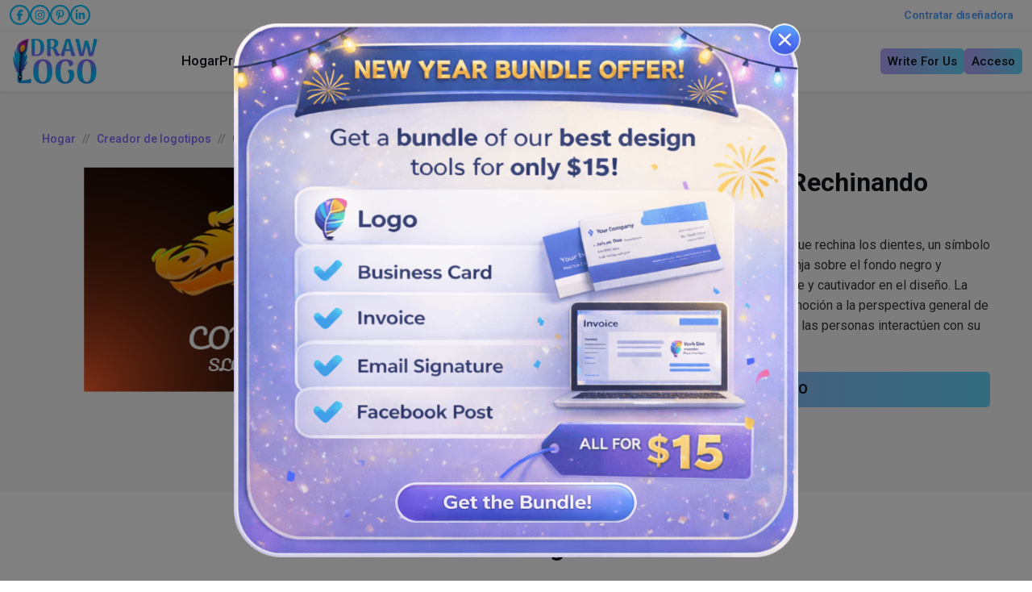

--- FILE ---
content_type: text/html; charset=UTF-8
request_url: https://drawlogo.org/es/logo/maker/gnashing-teeth-crocodile-logo/details
body_size: 12672
content:
<!DOCTYPE html>
<html lang="es">
<head>
    <!-- Required meta tags -->
    <meta charset="utf-8">
    <meta name="viewport" content="width=device-width, initial-scale=1">

    <title>Logotipo De Cocodrilo Rechinando Dientes - Drawlogo</title>
                
    <link rel="canonical" href="https://drawlogo.org/es/logo/maker/gnashing-teeth-crocodile-logo/details"/>
    
    <meta name="description" content="Deje que nuestro logotipo de cocodrilo rechinando dientes sea la encarnación perfecta de la identidad de su marca animal para destacar.">
    <meta property="og:type" content="product">
    <meta property="og:title" content="Logotipo De Cocodrilo Rechinando Dientes - Drawlogo">
    <meta property="og:description" content="Deje que nuestro logotipo de cocodrilo rechinando dientes sea la encarnación perfecta de la identidad de su marca animal para destacar.">
    
    <meta property="og:url" content="https://drawlogo.org/es/logo/maker/gnashing-teeth-crocodile-logo/details">
    <meta property="og:site_name" content="Drawlogo">
    <meta name="csrf-token" content="ACn49eR0clfv2LUyQjdgygHPfve1IkdKkcoCVGfZ" /> 
    <meta name="google-site-verification" content="_qix1Q2x9yZRdHfDxkudKT3fXjMWGO3YsO0jJs7Y-e4" />

            <meta property="og:image" content="https://drawlogo.org/uploads/logos/crocodile/gnashing-teeth-crocodile-logo.png">
        <meta name="twitter:image" content="https://drawlogo.org/uploads/logos/crocodile/gnashing-teeth-crocodile-logo.png">
        <meta itemprop="image primaryImageOfPage" content="https://drawlogo.org/uploads/logos/crocodile/gnashing-teeth-crocodile-logo.png">

        <meta name="twitter:card" content="summary">
    <meta name="twitter:url" content="https://drawlogo.org/es/logo/maker/gnashing-teeth-crocodile-logo/details">
    <meta name="twitter:title" content="Logotipo De Cocodrilo Rechinando Dientes - Drawlogo">
    <meta name="twitter:description" content="Deje que nuestro logotipo de cocodrilo rechinando dientes sea la encarnación perfecta de la identidad de su marca animal para destacar.">

    
                <meta name="robots" content="index, follow, max-image-preview:large, max-snippet:-1, max-video-preview:-1">
            <meta property="og:price:amount" content="1">
    <meta property="og:price:currency" content="USD">
    <meta property="product:retailer_item_id" content="gnashing-teeth-crocodile-logo">
    <meta data-n-head="ssr" property="product:brand" content="DrawLogo">
    <meta data-n-head="ssr" property="product:availability" content="in stock">
    <meta data-n-head="ssr" property="product:condition" content="new">
    <meta data-n-head="ssr" property="product:price:amount" content="1">
    <meta data-n-head="ssr" property="product:price:currency" content="USD">
    <meta data-n-head="ssr" property="product:custom_label_2" content="logo">

    <script type="application/ld+json">
    {
    "@context": "https://schema.org/",
    "@type": "Product",
    "productID":"gnashing-teeth-crocodile-logo",
    "name":"Logotipo De Cocodrilo Rechinando Dientes",
    "description":"<p>Le presentamos nuestro logotipo de cocodrilo que rechina los dientes, un símbolo de poder feroz y crudo. El exuberante color naranja sobre el fondo negro y chocolate hace que el animal parezca más visible y cautivador en el diseño. La tipografía agrega un toque de gracia, alegría y emoción a la perspectiva general de su marca. Con este logotipo salvaje, permita que las personas interactúen con su marca para que alcance el mayor nivel de éxito.</p>",
    "url":"https://drawlogo.org/es/logo/maker/gnashing-teeth-crocodile-logo/details",
    "image":"/uploads/logos/crocodile/gnashing-teeth-crocodile-logo.png",
        "brand":"DrawLogo",
        "offers": [
            {
              "@type": "Offer",
              "price": "1.00",
              "priceCurrency": "USD",
              "itemCondition": "https://schema.org/NewCondition",
              "availability": "https://schema.org/InStock"
            }
        ],
          "additionalProperty": [{
            "@type": "PropertyValue",
            "propertyID": "custom_label_2",
            "value": "logo"
          }]
        }
    </script>


     <link rel="alternate" hreflang="x-default" href="https://drawlogo.org/logo/maker/gnashing-teeth-crocodile-logo/details">
            <link rel="alternate" hreflang="en"  href="https://drawlogo.org/logo/maker/gnashing-teeth-crocodile-logo/details">
            <link rel="alternate" hreflang="fr"  href="https://drawlogo.org/fr/logo/maker/gnashing-teeth-crocodile-logo/details">
            <link rel="alternate" hreflang="de"  href="https://drawlogo.org/de/logo/maker/gnashing-teeth-crocodile-logo/details">
            <link rel="alternate" hreflang="es"  href="https://drawlogo.org/es/logo/maker/gnashing-teeth-crocodile-logo/details">
            <link rel="alternate" hreflang="id"  href="https://drawlogo.org/id/logo/maker/gnashing-teeth-crocodile-logo/details">
            <link rel="alternate" hreflang="it"  href="https://drawlogo.org/it/logo/maker/gnashing-teeth-crocodile-logo/details">
            <link rel="alternate" hreflang="pt"  href="https://drawlogo.org/pt/logo/maker/gnashing-teeth-crocodile-logo/details">
            <link rel="alternate" hreflang="tr"  href="https://drawlogo.org/tr/logo/maker/gnashing-teeth-crocodile-logo/details">
     
    
    <!-- Bootstrap CSS -->
    <link rel="icon" type="image/x-icon" href="/assets/images/drawlogo-favicon.png">
    <link rel="stylesheet" href="/assets/css/bootstrap.min.css" media="all">

    <link rel="stylesheet" href="/assets/css/owl.theme.default.min.css">
    <link rel="stylesheet" href="/assets/css/owl.carousel.min.css">

    
    <link rel="stylesheet" href="/assets/css/style.css?v121" media="all">

    
            <link rel="stylesheet" href="/assets/css/sections/details.css?v121" as="style">
    <link rel="stylesheet" href="/assets/css/responsive.css?v121" media="all">

    <!-- Meta Pixel Code -->
<script>
!function(f,b,e,v,n,t,s)
{if(f.fbq)return;n=f.fbq=function(){n.callMethod?
n.callMethod.apply(n,arguments):n.queue.push(arguments)};
if(!f._fbq)f._fbq=n;n.push=n;n.loaded=!0;n.version='2.0';
n.queue=[];t=b.createElement(e);t.async=!0;
t.src=v;s=b.getElementsByTagName(e)[0];
s.parentNode.insertBefore(t,s)}(window, document,'script',
'https://connect.facebook.net/en_US/fbevents.js');
fbq('init', '1143725963886862');
fbq('track', 'PageView');
</script>
<noscript><img height="1" width="1" style="display:none"
src="https://www.facebook.com/tr?id=1143725963886862&ev=PageView&noscript=1"
/></noscript>
<!-- End Meta Pixel Code -->
    <!-- Google Tag Manager -->
    <script>
        (function(w,d,s,l,i){w[l]=w[l]||[];w[l].push({'gtm.start':
                new Date().getTime(),event:'gtm.js'});var f=d.getElementsByTagName(s)[0],
            j=d.createElement(s),dl=l!='dataLayer'?'&l='+l:'';j.async=true;j.src=
            'https://www.googletagmanager.com/gtm.js?id='+i+dl;f.parentNode.insertBefore(j,f);
        })(window,document,'script','dataLayer','GTM-PZKVCVSF');
    </script>
    <!-- End Google Tag Manager -->
   
                <script src="https://t.contentsquare.net/uxa/abbaba52f579c.js"></script>
</head>
<body>
<script>
    // Load non-critical CSS files asynchronously
    function loadCSS(filename) {
        var link = document.createElement("link");
        link.rel = "stylesheet";
        link.href = filename;
        document.head.appendChild(link);
    }

    // Load non-critical CSS files after page load
    window.addEventListener("load", function() {
        // loadCSS("https://fonts.googleapis.com/css2?family=Work+Sans:wght@300;400;500;600;700&display=swap");
        loadCSS("https://fonts.googleapis.com/css2?family=Roboto:ital,wght@0,100;0,400;0,500;0,700;1,400&display=swap");

        loadCSS("https://cdnjs.cloudflare.com/ajax/libs/font-awesome/6.5.2/css/all.min.css");
    });

</script>


<div id="preloader" class="preloader loader">
    <div class="th-preloader">
        <div class="animation-preloader">
            <div class="txt-loading">
                <span preloader-text="D" class="characters">D</span>
                <span preloader-text="R" class="characters">R</span>
                <span preloader-text="A" class="characters">A</span>
                <span preloader-text="W" class="characters">W</span>
                <span preloader-text="L" class="characters">L</span>
                <span preloader-text="O" class="characters">O</span>
                <span preloader-text="G" class="characters">G</span>
                <span preloader-text="O" class="characters">O</span>
            </div>
        </div>
    </div>
</div>


<div class="dld-wrapper" id="dld-page-wrapper">
    <header id="pageHeader" class="dld-page-header">
        <div class="dld-topnav-navigation">
            <div class="container">
                <div class="dld-topnav-wrapper d-flex justify-content-between flex-wrap gap-2">
                    <ul class="list-unstyled top-nav-social-mdeia-icons d-flex flex-wrap mb-0">
                                                    <li>
                                <a href="https://www.facebook.com/drawlogos/" rel="nofollow noopener noreferrer" class="d-flex align-items-center justify-content-center" target="_blank" aria-label="facebook"><svg viewBox="0 0 320 512" width="20" height="20" fill="currentColor"><path d="M80 299.3V512H196V299.3h86.5l18-97.8H196V166.9c0-51.7 20.3-71.5 72.7-71.5c16.3 0 29.4 .4 37 1.2V7.9C291.4 4 256.4 0 236.2 0C129.3 0 80 50.5 80 159.4v42.1H14v97.8H80z"/></svg></a>
                            </li>
                                                                            <li>
                                <a href="https://www.instagram.com/drawlogodesign/" rel="nofollow noopener noreferrer" class="d-flex align-items-center justify-content-center" target="_blank" aria-label="instagram"><svg viewBox="0 0 448 512" width="20" height="20" fill="currentColor"><path d="M224.1 141c-63.6 0-114.9 51.3-114.9 114.9s51.3 114.9 114.9 114.9S339 319.5 339 255.9 287.7 141 224.1 141zm0 189.6c-41.1 0-74.7-33.5-74.7-74.7s33.5-74.7 74.7-74.7 74.7 33.5 74.7 74.7-33.6 74.7-74.7 74.7zm146.4-194.3c0 14.9-12 26.8-26.8 26.8-14.9 0-26.8-12-26.8-26.8s12-26.8 26.8-26.8 26.8 12 26.8 26.8zm76.1 27.2c-1.7-35.9-9.9-67.7-36.2-93.9-26.2-26.2-58-34.4-93.9-36.2-37-2.1-147.9-2.1-184.9 0-35.8 1.7-67.6 9.9-93.9 36.1s-34.4 58-36.2 93.9c-2.1 37-2.1 147.9 0 184.9 1.7 35.9 9.9 67.7 36.2 93.9s58 34.4 93.9 36.2c37 2.1 147.9 2.1 184.9 0 35.9-1.7 67.7-9.9 93.9-36.2 26.2-26.2 34.4-58 36.2-93.9 2.1-37 2.1-147.8 0-184.8zM398.8 388c-7.8 19.6-22.9 34.7-42.6 42.6-29.5 11.7-99.5 9-132.1 9s-102.7 2.6-132.1-9c-19.6-7.8-34.7-22.9-42.6-42.6-11.7-29.5-9-99.5-9-132.1s-2.6-102.7 9-132.1c7.8-19.6 22.9-34.7 42.6-42.6 29.5-11.7 99.5-9 132.1-9s102.7-2.6 132.1 9c19.6 7.8 34.7 22.9 42.6 42.6 11.7 29.5 9 99.5 9 132.1s2.7 102.7-9 132.1z"/></svg></a>
                            </li>
                                                                            <li>
                                <a href="https://www.pinterest.com/drawlogo/" rel="nofollow noopener noreferrer" class="d-flex align-items-center justify-content-center" target="_blank" aria-label="pinterest"><svg viewBox="0 0 384 512" width="20" height="20" fill="currentColor"><path d="M204 6.5C101.4 6.5 0 74.9 0 185.6 0 256 39.6 296 63.6 296c9.9 0 15.6-27.6 15.6-35.4 0-9.3-23.7-29.1-23.7-67.8 0-80.4 61.2-137.4 140.4-137.4 68.1 0 118.5 38.7 118.5 109.8 0 53.1-21.3 152.7-90.3 152.7-24.9 0-46.2-18-46.2-43.8 0-37.8 26.4-74.4 26.4-113.4 0-66.2-93.9-54.2-93.9 25.8 0 16.8 2.1 35.4 9.6 50.7-13.8 59.4-42 147.9-42 209.1 0 18.9 2.7 37.5 4.5 56.4 3.4 3.8 1.7 3.4 6.9 1.5 50.4-69 48.6-82.5 71.4-172.8 12.3 23.4 44.1 36 69.3 36 106.2 0 153.9-103.5 153.9-196.8C384 71.3 298.2 6.5 204 6.5z"/></svg></a>
                            </li>
                                                                            <li>
                                <a href="https://www.linkedin.com/company/draw-logo" rel="nofollow noopener noreferrer" class="d-flex align-items-center justify-content-center" target="_blank" aria-label="linkedin"><svg viewBox="0 0 448 512" width="20" height="20" fill="currentColor"><path d="M100.3 448H7.4V148.9h92.9zM53.8 108.1C24.1 108.1 0 83.5 0 53.8a53.8 53.8 0 0 1 107.6 0c0 29.7-24.1 54.3-53.8 54.3zM447.9 448h-92.7V302.4c0-34.7-.7-79.2-48.3-79.2-48.3 0-55.7 37.7-55.7 76.7V448h-92.8V148.9h89.1v40.8h1.3c12.4-23.5 42.7-48.3 87.9-48.3 94 0 111.3 61.9 111.3 142.3V448z"/></svg></a>
                            </li>
                                                                    </ul>
                    <div class="">
                        <a href="https://drawlogo.org/es/hire-a-logo-designer/logo-inquiry/package" class="hire-link">Contratar diseñadora</a>
                    </div>

                </div>
            </div>
        </div>
        <div class="container">
            <div class="dld-page-header-wrapper position-relative py-2 py-lg-0">
                <div class="row align-items-center">
                    <div class="col-3 col-md-2">
                        <div class="dld-logo">
                            <a href="https://drawlogo.org/es" class="d-inline-block">
                                <img src="/assets/images/logo.png" alt="header logo" class="img-fluid" width="120" height="65">
                            </a>
                        </div>
                    </div>
                    <div class="col-9 col-md-10 d-flex justify-content-end justify-content-lg-between align-items-center gap-2">
                        <nav class="navbar navbar-expand-lg p-0 position-static d-none d-lg-block">
                            <div class="collapse navbar-collapse dld-page-nav justify-content-between" id="navbarNav">
                                <ul class="navbar-nav dld-navbar">
                                                                                                                                                                <li class="nav-item">
                                                <a class="nav-link active" href="https://drawlogo.org/es">Hogar</a>
                                            </li>
                                                                                                                                                                                                        <li class="nav-item  ">
    <a class="nav-link" aria-current="page" href="https://drawlogo.org/es/#">Productos
        <svg class="d-inline-block" width="10" height="6" viewBox="0 0 10 6" fill="currentColor">
            <path d="M1.76664 0.741672L4.99997 3.97501L8.2333 0.741672C8.31046 0.664521 8.40205 0.603321 8.50285 0.561567C8.60365 0.519813 8.71169 0.498322 8.8208 0.498322C8.92991 0.498322 9.03795 0.519813 9.13876 0.561567C9.23956 0.603321 9.33115 0.664521 9.4083 0.741672C9.48546 0.818824 9.54665 0.910416 9.58841 1.01122C9.63016 1.11202 9.65165 1.22006 9.65165 1.32917C9.65165 1.43828 9.63016 1.54632 9.58841 1.64712C9.54665 1.74793 9.48546 1.83952 9.4083 1.91667L5.5833 5.74167C5.50621 5.81893 5.41463 5.88022 5.31382 5.92203C5.21301 5.96385 5.10494 5.98538 4.9958 5.98538C4.88666 5.98538 4.77859 5.96385 4.67778 5.92203C4.57697 5.88022 4.4854 5.81893 4.4083 5.74167L0.583303 1.91667C0.50605 1.83958 0.44476 1.748 0.402942 1.64719C0.361124 1.54638 0.3396 1.43831 0.3396 1.32917C0.3396 1.22003 0.361124 1.11196 0.402942 1.01115C0.44476 0.910341 0.50605 0.818767 0.583303 0.741672C0.908303 0.425006 1.44164 0.416672 1.76664 0.741672Z" fill="#363636"></path>
        </svg>
    </a>

    <div class="dld-menu-dropdown  d-grid">
                                                                <div class="dld-menu-list-wrapper">
                  <div class="dld-menu-list-features">
                        <ul class="dld-menu-list   list-unstyled">
                                            <li><a href="https://drawlogo.org/es/https://drawlogo.org/facebook-post-maker"><svg xmlns="http://www.w3.org/2000/svg" viewBox="0 0 320 512" width="10" height="10" fill="currentColor" class="h-menu-ico"><path d="M310.6 233.4c12.5 12.5 12.5 32.8 0 45.3l-192 192c-12.5 12.5-32.8 12.5-45.3 0s-12.5-32.8 0-45.3L242.7 256 73.4 86.6c-12.5-12.5-12.5-32.8 0-45.3s32.8-12.5 45.3 0l192 192z"/></svg>creador de publicaciones de Facebook</a></li>
                            
                                                                            <li><a href="https://drawlogo.org/es/logo-maker"><svg xmlns="http://www.w3.org/2000/svg" viewBox="0 0 320 512" width="10" height="10" fill="currentColor" class="h-menu-ico"><path d="M310.6 233.4c12.5 12.5 12.5 32.8 0 45.3l-192 192c-12.5 12.5-32.8 12.5-45.3 0s-12.5-32.8 0-45.3L242.7 256 73.4 86.6c-12.5-12.5-12.5-32.8 0-45.3s32.8-12.5 45.3 0l192 192z"/></svg>Creador de logotipos</a></li>
                            
                                                                            <li><a href="https://drawlogo.org/es/business-card-maker"><svg xmlns="http://www.w3.org/2000/svg" viewBox="0 0 320 512" width="10" height="10" fill="currentColor" class="h-menu-ico"><path d="M310.6 233.4c12.5 12.5 12.5 32.8 0 45.3l-192 192c-12.5 12.5-32.8 12.5-45.3 0s-12.5-32.8 0-45.3L242.7 256 73.4 86.6c-12.5-12.5-12.5-32.8 0-45.3s32.8-12.5 45.3 0l192 192z"/></svg>Tarjeta de visita</a></li>
                            
                                                                            <li><a href="https://drawlogo.org/es/custom-logo-design"><svg xmlns="http://www.w3.org/2000/svg" viewBox="0 0 320 512" width="10" height="10" fill="currentColor" class="h-menu-ico"><path d="M310.6 233.4c12.5 12.5 12.5 32.8 0 45.3l-192 192c-12.5 12.5-32.8 12.5-45.3 0s-12.5-32.8 0-45.3L242.7 256 73.4 86.6c-12.5-12.5-12.5-32.8 0-45.3s32.8-12.5 45.3 0l192 192z"/></svg>Diseño de logotipo personalizado</a></li>
                                        </ul>
                    </div>
                </div>
                            
        
    </div>
</li>

                                                                                                                                                                                                        <li class="nav-item  ">
    <a class="nav-link" aria-current="page" href="https://drawlogo.org/es/logos">categorías de logos
        <svg class="d-inline-block" width="10" height="6" viewBox="0 0 10 6" fill="currentColor">
            <path d="M1.76664 0.741672L4.99997 3.97501L8.2333 0.741672C8.31046 0.664521 8.40205 0.603321 8.50285 0.561567C8.60365 0.519813 8.71169 0.498322 8.8208 0.498322C8.92991 0.498322 9.03795 0.519813 9.13876 0.561567C9.23956 0.603321 9.33115 0.664521 9.4083 0.741672C9.48546 0.818824 9.54665 0.910416 9.58841 1.01122C9.63016 1.11202 9.65165 1.22006 9.65165 1.32917C9.65165 1.43828 9.63016 1.54632 9.58841 1.64712C9.54665 1.74793 9.48546 1.83952 9.4083 1.91667L5.5833 5.74167C5.50621 5.81893 5.41463 5.88022 5.31382 5.92203C5.21301 5.96385 5.10494 5.98538 4.9958 5.98538C4.88666 5.98538 4.77859 5.96385 4.67778 5.92203C4.57697 5.88022 4.4854 5.81893 4.4083 5.74167L0.583303 1.91667C0.50605 1.83958 0.44476 1.748 0.402942 1.64719C0.361124 1.54638 0.3396 1.43831 0.3396 1.32917C0.3396 1.22003 0.361124 1.11196 0.402942 1.01115C0.44476 0.910341 0.50605 0.818767 0.583303 0.741672C0.908303 0.425006 1.44164 0.416672 1.76664 0.741672Z" fill="#363636"></path>
        </svg>
    </a>

    <div class="dld-menu-dropdown  d-grid">
                                                <div class="dld-menu-list-wrapper dld-medium-menu-dropdown">
                    <strong class="d-block fw-semibold dld-menu-caption"><a href="https://drawlogo.org/es/#">Popular</a></strong>
                    <div class="dld-menu-list-features">
                        <ul class="dld-menu-list d-grid list-unstyled">
                                                                                            <li><a href="https://drawlogo.org/es/logos/pet"><svg viewBox="0 0 320 512" width="11" height="11" fill="currentColor" class="h-menu-ico"><path d="M310.6 233.4c12.5 12.5 12.5 32.8 0 45.3l-192 192c-12.5 12.5-32.8 12.5-45.3 0s-12.5-32.8 0-45.3L242.7 256 73.4 86.6c-12.5-12.5-12.5-32.8 0-45.3s32.8-12.5 45.3 0l192 192z"/></svg>Mascota</a></li>
                                                                                                <li><a href="https://drawlogo.org/es/logos/sports"><svg viewBox="0 0 320 512" width="11" height="11" fill="currentColor" class="h-menu-ico"><path d="M310.6 233.4c12.5 12.5 12.5 32.8 0 45.3l-192 192c-12.5 12.5-32.8 12.5-45.3 0s-12.5-32.8 0-45.3L242.7 256 73.4 86.6c-12.5-12.5-12.5-32.8 0-45.3s32.8-12.5 45.3 0l192 192z"/></svg>Deportes</a></li>
                                                                                                <li><a href="https://drawlogo.org/es/logos/business"><svg viewBox="0 0 320 512" width="11" height="11" fill="currentColor" class="h-menu-ico"><path d="M310.6 233.4c12.5 12.5 12.5 32.8 0 45.3l-192 192c-12.5 12.5-32.8 12.5-45.3 0s-12.5-32.8 0-45.3L242.7 256 73.4 86.6c-12.5-12.5-12.5-32.8 0-45.3s32.8-12.5 45.3 0l192 192z"/></svg>Negocio</a></li>
                                                                                                <li><a href="https://drawlogo.org/es/logos/food"><svg viewBox="0 0 320 512" width="11" height="11" fill="currentColor" class="h-menu-ico"><path d="M310.6 233.4c12.5 12.5 12.5 32.8 0 45.3l-192 192c-12.5 12.5-32.8 12.5-45.3 0s-12.5-32.8 0-45.3L242.7 256 73.4 86.6c-12.5-12.5-12.5-32.8 0-45.3s32.8-12.5 45.3 0l192 192z"/></svg>Alimento</a></li>
                                                                                                <li><a href="https://drawlogo.org/es/logos/football"><svg viewBox="0 0 320 512" width="11" height="11" fill="currentColor" class="h-menu-ico"><path d="M310.6 233.4c12.5 12.5 12.5 32.8 0 45.3l-192 192c-12.5 12.5-32.8 12.5-45.3 0s-12.5-32.8 0-45.3L242.7 256 73.4 86.6c-12.5-12.5-12.5-32.8 0-45.3s32.8-12.5 45.3 0l192 192z"/></svg>Fútbol americano</a></li>
                                                                                                <li><a href="https://drawlogo.org/es/logos/fitness"><svg viewBox="0 0 320 512" width="11" height="11" fill="currentColor" class="h-menu-ico"><path d="M310.6 233.4c12.5 12.5 12.5 32.8 0 45.3l-192 192c-12.5 12.5-32.8 12.5-45.3 0s-12.5-32.8 0-45.3L242.7 256 73.4 86.6c-12.5-12.5-12.5-32.8 0-45.3s32.8-12.5 45.3 0l192 192z"/></svg>Aptitud física</a></li>
                                                                                                <li><a href="https://drawlogo.org/es/logos/childcare"><svg viewBox="0 0 320 512" width="11" height="11" fill="currentColor" class="h-menu-ico"><path d="M310.6 233.4c12.5 12.5 12.5 32.8 0 45.3l-192 192c-12.5 12.5-32.8 12.5-45.3 0s-12.5-32.8 0-45.3L242.7 256 73.4 86.6c-12.5-12.5-12.5-32.8 0-45.3s32.8-12.5 45.3 0l192 192z"/></svg>cuidado de niños</a></li>
                                                                                                <li><a href="https://drawlogo.org/es/logos/photography"><svg viewBox="0 0 320 512" width="11" height="11" fill="currentColor" class="h-menu-ico"><path d="M310.6 233.4c12.5 12.5 12.5 32.8 0 45.3l-192 192c-12.5 12.5-32.8 12.5-45.3 0s-12.5-32.8 0-45.3L242.7 256 73.4 86.6c-12.5-12.5-12.5-32.8 0-45.3s32.8-12.5 45.3 0l192 192z"/></svg>Fotografía</a></li>
                                                                                                <li><a href="https://drawlogo.org/es/logos/lion"><svg viewBox="0 0 320 512" width="11" height="11" fill="currentColor" class="h-menu-ico"><path d="M310.6 233.4c12.5 12.5 12.5 32.8 0 45.3l-192 192c-12.5 12.5-32.8 12.5-45.3 0s-12.5-32.8 0-45.3L242.7 256 73.4 86.6c-12.5-12.5-12.5-32.8 0-45.3s32.8-12.5 45.3 0l192 192z"/></svg>León</a></li>
                                                                                                <li><a href="https://drawlogo.org/es/logos/crown"><svg viewBox="0 0 320 512" width="11" height="11" fill="currentColor" class="h-menu-ico"><path d="M310.6 233.4c12.5 12.5 12.5 32.8 0 45.3l-192 192c-12.5 12.5-32.8 12.5-45.3 0s-12.5-32.8 0-45.3L242.7 256 73.4 86.6c-12.5-12.5-12.5-32.8 0-45.3s32.8-12.5 45.3 0l192 192z"/></svg>Corona</a></li>
                                                                                                <li><a href="https://drawlogo.org/es/logos/garden"><svg viewBox="0 0 320 512" width="11" height="11" fill="currentColor" class="h-menu-ico"><path d="M310.6 233.4c12.5 12.5 12.5 32.8 0 45.3l-192 192c-12.5 12.5-32.8 12.5-45.3 0s-12.5-32.8 0-45.3L242.7 256 73.4 86.6c-12.5-12.5-12.5-32.8 0-45.3s32.8-12.5 45.3 0l192 192z"/></svg>Jardín</a></li>
                                                                                                <li><a href="https://drawlogo.org/es/logos/insect"><svg viewBox="0 0 320 512" width="11" height="11" fill="currentColor" class="h-menu-ico"><path d="M310.6 233.4c12.5 12.5 12.5 32.8 0 45.3l-192 192c-12.5 12.5-32.8 12.5-45.3 0s-12.5-32.8 0-45.3L242.7 256 73.4 86.6c-12.5-12.5-12.5-32.8 0-45.3s32.8-12.5 45.3 0l192 192z"/></svg>Insecto</a></li>
                                                        </ul>
                    </div>
                </div>
            
                                                <div class="dld-menu-list-wrapper dld-medium-menu-dropdown">
                    <strong class="d-block fw-semibold dld-menu-caption"><a href="https://drawlogo.org/es/#">Industria</a></strong>
                    <div class="dld-menu-list-features">
                        <ul class="dld-menu-list d-grid list-unstyled">
                                                                                            <li><a href="https://drawlogo.org/es/logos/construction"><svg viewBox="0 0 320 512" width="11" height="11" fill="currentColor" class="h-menu-ico"><path d="M310.6 233.4c12.5 12.5 12.5 32.8 0 45.3l-192 192c-12.5 12.5-32.8 12.5-45.3 0s-12.5-32.8 0-45.3L242.7 256 73.4 86.6c-12.5-12.5-12.5-32.8 0-45.3s32.8-12.5 45.3 0l192 192z"/></svg>Construcción</a></li>
                                                                                                <li><a href="https://drawlogo.org/es/logos/home-improvement"><svg viewBox="0 0 320 512" width="11" height="11" fill="currentColor" class="h-menu-ico"><path d="M310.6 233.4c12.5 12.5 12.5 32.8 0 45.3l-192 192c-12.5 12.5-32.8 12.5-45.3 0s-12.5-32.8 0-45.3L242.7 256 73.4 86.6c-12.5-12.5-12.5-32.8 0-45.3s32.8-12.5 45.3 0l192 192z"/></svg>Mejoras para el hogar</a></li>
                                                                                                <li><a href="https://drawlogo.org/es/logos/fashion"><svg viewBox="0 0 320 512" width="11" height="11" fill="currentColor" class="h-menu-ico"><path d="M310.6 233.4c12.5 12.5 12.5 32.8 0 45.3l-192 192c-12.5 12.5-32.8 12.5-45.3 0s-12.5-32.8 0-45.3L242.7 256 73.4 86.6c-12.5-12.5-12.5-32.8 0-45.3s32.8-12.5 45.3 0l192 192z"/></svg>Moda</a></li>
                                                                                                <li><a href="https://drawlogo.org/es/logos/restaurant"><svg viewBox="0 0 320 512" width="11" height="11" fill="currentColor" class="h-menu-ico"><path d="M310.6 233.4c12.5 12.5 12.5 32.8 0 45.3l-192 192c-12.5 12.5-32.8 12.5-45.3 0s-12.5-32.8 0-45.3L242.7 256 73.4 86.6c-12.5-12.5-12.5-32.8 0-45.3s32.8-12.5 45.3 0l192 192z"/></svg>Restaurante</a></li>
                                                                                                <li><a href="https://drawlogo.org/es/logos/real-estate"><svg viewBox="0 0 320 512" width="11" height="11" fill="currentColor" class="h-menu-ico"><path d="M310.6 233.4c12.5 12.5 12.5 32.8 0 45.3l-192 192c-12.5 12.5-32.8 12.5-45.3 0s-12.5-32.8 0-45.3L242.7 256 73.4 86.6c-12.5-12.5-12.5-32.8 0-45.3s32.8-12.5 45.3 0l192 192z"/></svg>Bienes raíces</a></li>
                                                                                                <li><a href="https://drawlogo.org/es/logos/cleaning"><svg viewBox="0 0 320 512" width="11" height="11" fill="currentColor" class="h-menu-ico"><path d="M310.6 233.4c12.5 12.5 12.5 32.8 0 45.3l-192 192c-12.5 12.5-32.8 12.5-45.3 0s-12.5-32.8 0-45.3L242.7 256 73.4 86.6c-12.5-12.5-12.5-32.8 0-45.3s32.8-12.5 45.3 0l192 192z"/></svg>Limpieza</a></li>
                                                                                                <li><a href="https://drawlogo.org/es/logos/hotel"><svg viewBox="0 0 320 512" width="11" height="11" fill="currentColor" class="h-menu-ico"><path d="M310.6 233.4c12.5 12.5 12.5 32.8 0 45.3l-192 192c-12.5 12.5-32.8 12.5-45.3 0s-12.5-32.8 0-45.3L242.7 256 73.4 86.6c-12.5-12.5-12.5-32.8 0-45.3s32.8-12.5 45.3 0l192 192z"/></svg>Hotel</a></li>
                                                                                                <li><a href="https://drawlogo.org/es/logos/painter"><svg viewBox="0 0 320 512" width="11" height="11" fill="currentColor" class="h-menu-ico"><path d="M310.6 233.4c12.5 12.5 12.5 32.8 0 45.3l-192 192c-12.5 12.5-32.8 12.5-45.3 0s-12.5-32.8 0-45.3L242.7 256 73.4 86.6c-12.5-12.5-12.5-32.8 0-45.3s32.8-12.5 45.3 0l192 192z"/></svg>Pintor</a></li>
                                                                                                <li><a href="https://drawlogo.org/es/logos/trucking"><svg viewBox="0 0 320 512" width="11" height="11" fill="currentColor" class="h-menu-ico"><path d="M310.6 233.4c12.5 12.5 12.5 32.8 0 45.3l-192 192c-12.5 12.5-32.8 12.5-45.3 0s-12.5-32.8 0-45.3L242.7 256 73.4 86.6c-12.5-12.5-12.5-32.8 0-45.3s32.8-12.5 45.3 0l192 192z"/></svg>Camionaje</a></li>
                                                                                                <li><a href="https://drawlogo.org/es/logos/vehicle"><svg viewBox="0 0 320 512" width="11" height="11" fill="currentColor" class="h-menu-ico"><path d="M310.6 233.4c12.5 12.5 12.5 32.8 0 45.3l-192 192c-12.5 12.5-32.8 12.5-45.3 0s-12.5-32.8 0-45.3L242.7 256 73.4 86.6c-12.5-12.5-12.5-32.8 0-45.3s32.8-12.5 45.3 0l192 192z"/></svg>Vehículo</a></li>
                                                                                                <li><a href="https://drawlogo.org/es/logos/medical"><svg viewBox="0 0 320 512" width="11" height="11" fill="currentColor" class="h-menu-ico"><path d="M310.6 233.4c12.5 12.5 12.5 32.8 0 45.3l-192 192c-12.5 12.5-32.8 12.5-45.3 0s-12.5-32.8 0-45.3L242.7 256 73.4 86.6c-12.5-12.5-12.5-32.8 0-45.3s32.8-12.5 45.3 0l192 192z"/></svg>Médico</a></li>
                                                                                                <li><a href="https://drawlogo.org/es/logos/transportation"><svg viewBox="0 0 320 512" width="11" height="11" fill="currentColor" class="h-menu-ico"><path d="M310.6 233.4c12.5 12.5 12.5 32.8 0 45.3l-192 192c-12.5 12.5-32.8 12.5-45.3 0s-12.5-32.8 0-45.3L242.7 256 73.4 86.6c-12.5-12.5-12.5-32.8 0-45.3s32.8-12.5 45.3 0l192 192z"/></svg>Transporte</a></li>
                                                        </ul>
                    </div>
                </div>
            
        
    </div>
</li>

                                                                                                                                                                                                        <li class="nav-item  ">
    <a class="nav-link" aria-current="page" href="https://drawlogo.org/es/business-card-ideas">Tarjeta de visita
        <svg class="d-inline-block" width="10" height="6" viewBox="0 0 10 6" fill="currentColor">
            <path d="M1.76664 0.741672L4.99997 3.97501L8.2333 0.741672C8.31046 0.664521 8.40205 0.603321 8.50285 0.561567C8.60365 0.519813 8.71169 0.498322 8.8208 0.498322C8.92991 0.498322 9.03795 0.519813 9.13876 0.561567C9.23956 0.603321 9.33115 0.664521 9.4083 0.741672C9.48546 0.818824 9.54665 0.910416 9.58841 1.01122C9.63016 1.11202 9.65165 1.22006 9.65165 1.32917C9.65165 1.43828 9.63016 1.54632 9.58841 1.64712C9.54665 1.74793 9.48546 1.83952 9.4083 1.91667L5.5833 5.74167C5.50621 5.81893 5.41463 5.88022 5.31382 5.92203C5.21301 5.96385 5.10494 5.98538 4.9958 5.98538C4.88666 5.98538 4.77859 5.96385 4.67778 5.92203C4.57697 5.88022 4.4854 5.81893 4.4083 5.74167L0.583303 1.91667C0.50605 1.83958 0.44476 1.748 0.402942 1.64719C0.361124 1.54638 0.3396 1.43831 0.3396 1.32917C0.3396 1.22003 0.361124 1.11196 0.402942 1.01115C0.44476 0.910341 0.50605 0.818767 0.583303 0.741672C0.908303 0.425006 1.44164 0.416672 1.76664 0.741672Z" fill="#363636"></path>
        </svg>
    </a>

    <div class="dld-menu-dropdown  d-grid">
                                                                <div class="dld-menu-list-wrapper">
                  <div class="dld-menu-list-features">
                        <ul class="dld-menu-list   list-unstyled">
                                            <li><a href="https://drawlogo.org/es/business-card-maker/construction"><svg xmlns="http://www.w3.org/2000/svg" viewBox="0 0 320 512" width="10" height="10" fill="currentColor" class="h-menu-ico"><path d="M310.6 233.4c12.5 12.5 12.5 32.8 0 45.3l-192 192c-12.5 12.5-32.8 12.5-45.3 0s-12.5-32.8 0-45.3L242.7 256 73.4 86.6c-12.5-12.5-12.5-32.8 0-45.3s32.8-12.5 45.3 0l192 192z"/></svg>Construcción</a></li>
                            
                                                                            <li><a href="https://drawlogo.org/es/business-card-maker/doctor"><svg xmlns="http://www.w3.org/2000/svg" viewBox="0 0 320 512" width="10" height="10" fill="currentColor" class="h-menu-ico"><path d="M310.6 233.4c12.5 12.5 12.5 32.8 0 45.3l-192 192c-12.5 12.5-32.8 12.5-45.3 0s-12.5-32.8 0-45.3L242.7 256 73.4 86.6c-12.5-12.5-12.5-32.8 0-45.3s32.8-12.5 45.3 0l192 192z"/></svg>Doctor</a></li>
                            
                                                                            <li><a href="https://drawlogo.org/es/business-card-maker/landscaping"><svg xmlns="http://www.w3.org/2000/svg" viewBox="0 0 320 512" width="10" height="10" fill="currentColor" class="h-menu-ico"><path d="M310.6 233.4c12.5 12.5 12.5 32.8 0 45.3l-192 192c-12.5 12.5-32.8 12.5-45.3 0s-12.5-32.8 0-45.3L242.7 256 73.4 86.6c-12.5-12.5-12.5-32.8 0-45.3s32.8-12.5 45.3 0l192 192z"/></svg>Paisajismo</a></li>
                            
                                                                            <li><a href="https://drawlogo.org/es/business-card-maker/animal"><svg xmlns="http://www.w3.org/2000/svg" viewBox="0 0 320 512" width="10" height="10" fill="currentColor" class="h-menu-ico"><path d="M310.6 233.4c12.5 12.5 12.5 32.8 0 45.3l-192 192c-12.5 12.5-32.8 12.5-45.3 0s-12.5-32.8 0-45.3L242.7 256 73.4 86.6c-12.5-12.5-12.5-32.8 0-45.3s32.8-12.5 45.3 0l192 192z"/></svg>Animal</a></li>
                            
                                                                            <li><a href="https://drawlogo.org/es/business-card-maker/pet"><svg xmlns="http://www.w3.org/2000/svg" viewBox="0 0 320 512" width="10" height="10" fill="currentColor" class="h-menu-ico"><path d="M310.6 233.4c12.5 12.5 12.5 32.8 0 45.3l-192 192c-12.5 12.5-32.8 12.5-45.3 0s-12.5-32.8 0-45.3L242.7 256 73.4 86.6c-12.5-12.5-12.5-32.8 0-45.3s32.8-12.5 45.3 0l192 192z"/></svg>Mascota</a></li>
                            
                                                                            <li><a href="https://drawlogo.org/es/business-card-maker/real-estate"><svg xmlns="http://www.w3.org/2000/svg" viewBox="0 0 320 512" width="10" height="10" fill="currentColor" class="h-menu-ico"><path d="M310.6 233.4c12.5 12.5 12.5 32.8 0 45.3l-192 192c-12.5 12.5-32.8 12.5-45.3 0s-12.5-32.8 0-45.3L242.7 256 73.4 86.6c-12.5-12.5-12.5-32.8 0-45.3s32.8-12.5 45.3 0l192 192z"/></svg>Bienes raíces</a></li>
                            
                                                                            <li><a href="https://drawlogo.org/es/business-card-maker/bakery"><svg xmlns="http://www.w3.org/2000/svg" viewBox="0 0 320 512" width="10" height="10" fill="currentColor" class="h-menu-ico"><path d="M310.6 233.4c12.5 12.5 12.5 32.8 0 45.3l-192 192c-12.5 12.5-32.8 12.5-45.3 0s-12.5-32.8 0-45.3L242.7 256 73.4 86.6c-12.5-12.5-12.5-32.8 0-45.3s32.8-12.5 45.3 0l192 192z"/></svg>Panadería</a></li>
                            
                                                                            <li><a href="https://drawlogo.org/es/business-card-maker/black"><svg xmlns="http://www.w3.org/2000/svg" viewBox="0 0 320 512" width="10" height="10" fill="currentColor" class="h-menu-ico"><path d="M310.6 233.4c12.5 12.5 12.5 32.8 0 45.3l-192 192c-12.5 12.5-32.8 12.5-45.3 0s-12.5-32.8 0-45.3L242.7 256 73.4 86.6c-12.5-12.5-12.5-32.8 0-45.3s32.8-12.5 45.3 0l192 192z"/></svg>Negro</a></li>
                            
                                                                            <li><a href="https://drawlogo.org/es/business-card-maker/boutique"><svg xmlns="http://www.w3.org/2000/svg" viewBox="0 0 320 512" width="10" height="10" fill="currentColor" class="h-menu-ico"><path d="M310.6 233.4c12.5 12.5 12.5 32.8 0 45.3l-192 192c-12.5 12.5-32.8 12.5-45.3 0s-12.5-32.8 0-45.3L242.7 256 73.4 86.6c-12.5-12.5-12.5-32.8 0-45.3s32.8-12.5 45.3 0l192 192z"/></svg>Boutique</a></li>
                            
                                                                            <li><a href="https://drawlogo.org/es/business-card-maker/beauty-parlour"><svg xmlns="http://www.w3.org/2000/svg" viewBox="0 0 320 512" width="10" height="10" fill="currentColor" class="h-menu-ico"><path d="M310.6 233.4c12.5 12.5 12.5 32.8 0 45.3l-192 192c-12.5 12.5-32.8 12.5-45.3 0s-12.5-32.8 0-45.3L242.7 256 73.4 86.6c-12.5-12.5-12.5-32.8 0-45.3s32.8-12.5 45.3 0l192 192z"/></svg>Salón de belleza</a></li>
                            
                                                                            <li><a href="https://drawlogo.org/es/business-card-ideas"><svg xmlns="http://www.w3.org/2000/svg" viewBox="0 0 320 512" width="10" height="10" fill="currentColor" class="h-menu-ico"><path d="M310.6 233.4c12.5 12.5 12.5 32.8 0 45.3l-192 192c-12.5 12.5-32.8 12.5-45.3 0s-12.5-32.8 0-45.3L242.7 256 73.4 86.6c-12.5-12.5-12.5-32.8 0-45.3s32.8-12.5 45.3 0l192 192z"/></svg>Más</a></li>
                                        </ul>
                    </div>
                </div>
                            
        
    </div>
</li>

                                                                                                                                                                                                        <li class="nav-item  ">
    <a class="nav-link" aria-current="page" href="https://drawlogo.org/es/#">Más
        <svg class="d-inline-block" width="10" height="6" viewBox="0 0 10 6" fill="currentColor">
            <path d="M1.76664 0.741672L4.99997 3.97501L8.2333 0.741672C8.31046 0.664521 8.40205 0.603321 8.50285 0.561567C8.60365 0.519813 8.71169 0.498322 8.8208 0.498322C8.92991 0.498322 9.03795 0.519813 9.13876 0.561567C9.23956 0.603321 9.33115 0.664521 9.4083 0.741672C9.48546 0.818824 9.54665 0.910416 9.58841 1.01122C9.63016 1.11202 9.65165 1.22006 9.65165 1.32917C9.65165 1.43828 9.63016 1.54632 9.58841 1.64712C9.54665 1.74793 9.48546 1.83952 9.4083 1.91667L5.5833 5.74167C5.50621 5.81893 5.41463 5.88022 5.31382 5.92203C5.21301 5.96385 5.10494 5.98538 4.9958 5.98538C4.88666 5.98538 4.77859 5.96385 4.67778 5.92203C4.57697 5.88022 4.4854 5.81893 4.4083 5.74167L0.583303 1.91667C0.50605 1.83958 0.44476 1.748 0.402942 1.64719C0.361124 1.54638 0.3396 1.43831 0.3396 1.32917C0.3396 1.22003 0.361124 1.11196 0.402942 1.01115C0.44476 0.910341 0.50605 0.818767 0.583303 0.741672C0.908303 0.425006 1.44164 0.416672 1.76664 0.741672Z" fill="#363636"></path>
        </svg>
    </a>

    <div class="dld-menu-dropdown  d-grid">
                                                                <div class="dld-menu-list-wrapper">
                  <div class="dld-menu-list-features">
                        <ul class="dld-menu-list   list-unstyled">
                                            <li><a href="https://drawlogo.org/es/invoice-generator"><svg xmlns="http://www.w3.org/2000/svg" viewBox="0 0 320 512" width="10" height="10" fill="currentColor" class="h-menu-ico"><path d="M310.6 233.4c12.5 12.5 12.5 32.8 0 45.3l-192 192c-12.5 12.5-32.8 12.5-45.3 0s-12.5-32.8 0-45.3L242.7 256 73.4 86.6c-12.5-12.5-12.5-32.8 0-45.3s32.8-12.5 45.3 0l192 192z"/></svg>Generador de facturas</a></li>
                            
                                                                            <li><a href="https://drawlogo.org/es/email-signature-generator"><svg xmlns="http://www.w3.org/2000/svg" viewBox="0 0 320 512" width="10" height="10" fill="currentColor" class="h-menu-ico"><path d="M310.6 233.4c12.5 12.5 12.5 32.8 0 45.3l-192 192c-12.5 12.5-32.8 12.5-45.3 0s-12.5-32.8 0-45.3L242.7 256 73.4 86.6c-12.5-12.5-12.5-32.8 0-45.3s32.8-12.5 45.3 0l192 192z"/></svg>Generador de firmas de email</a></li>
                            
                                                                            <li><a href="https://drawlogo.org/es/https://drawlogo.org/facebook-posts"><svg xmlns="http://www.w3.org/2000/svg" viewBox="0 0 320 512" width="10" height="10" fill="currentColor" class="h-menu-ico"><path d="M310.6 233.4c12.5 12.5 12.5 32.8 0 45.3l-192 192c-12.5 12.5-32.8 12.5-45.3 0s-12.5-32.8 0-45.3L242.7 256 73.4 86.6c-12.5-12.5-12.5-32.8 0-45.3s32.8-12.5 45.3 0l192 192z"/></svg></a></li>
                                        </ul>
                    </div>
                </div>
                            
        
    </div>
</li>

                                                                                                                                                                                                        <li class="nav-item">
                                                <a class="nav-link active" href="https://drawlogo.org/es/contact-us">Contáctanos</a>
                                            </li>
                                                                                                            </ul>
                            </div>
                        </nav>
                        <div class="dld-header-btn d-flex">
                              <div class="dld-hired-btn d-none d-lg-flex">

                                 <a href="https://drawlogo.org/es/write-for-us" class="btn-grad animated-btn">Write For Us</a>
                             </div>

                                                            <a href="https://drawlogo.org/es/user/login" class="btn-grad">Acceso</a>
                                                    </div>
                        <div class="dld-mobile-menu d-block d-lg-none">
                            <span class="pgNavOpener position-relative d-flex align-items-center justify-content-center bg-gradient rounded" data-bs-toggle="offcanvas" data-bs-target="#offcanvasRight" aria-controls="offcanvasRight">
                                <svg viewBox="0 0 448 512" width="20" height="20" fill="currentColor" class="h-menu-ico"><path d="M0 96C0 78.3 14.3 64 32 64H416c17.7 0 32 14.3 32 32s-14.3 32-32 32H32C14.3 128 0 113.7 0 96zM0 256c0-17.7 14.3-32 32-32H416c17.7 0 32 14.3 32 32s-14.3 32-32 32H32c-17.7 0-32-14.3-32-32zM448 416c0 17.7-14.3 32-32 32H32c-17.7 0-32-14.3-32-32s14.3-32 32-32H416c17.7 0 32 14.3 32 32z"/></svg>
                            </span>
                             <div class="offcanvas offcanvas-end" tabindex="-1" id="offcanvasRight" aria-labelledby="offcanvasRightLabel">
                                <div class="offcanvas-header">
                                    <button type="button" class="closemenu d-flex align-items-center justify-content-center rounded-circle border-0" data-bs-dismiss="offcanvas" aria-label="Close"> <svg viewBox="0 0 384 512" width="20" height="20" fill="currentColor" class="h-menu-ico"><path d="M342.6 150.6c12.5-12.5 12.5-32.8 0-45.3s-32.8-12.5-45.3 0L192 210.7 86.6 105.4c-12.5-12.5-32.8-12.5-45.3 0s-12.5 32.8 0 45.3L146.7 256 41.4 361.4c-12.5 12.5-12.5 32.8 0 45.3s32.8 12.5 45.3 0L192 301.3 297.4 406.6c12.5 12.5 32.8 12.5 45.3 0s12.5-32.8 0-45.3L237.3 256 342.6 150.6z"></path></svg></button>
                                </div>
                                <div class="offcanvas-body dld-mobile-nav-holder p-0 pt-4">
                                    <nav>
                                        <ul class="navbar-nav dld-navbar text-capitalize fw-medium">
                                            
                                                                                        <li class="nav-item">
                                                <a class="nav-link" href="https://drawlogo.org/es">Hogar</a>
                                            </li>
                                                                                        
                                                                                        <li class="nav-item dld-collapse-item">
    <span class="nav-link">Productos
        <a class="sub-menu-icon" data-bs-toggle="collapse" role="button" aria-expanded="false" aria-controls="collapseMobileMenu1" aria-current="page" href="#collapseMobileMenu1"><svg width="14" height="14" fill="currentColor" viewBox="0 0 448 512"><path d="M256 80c0-17.7-14.3-32-32-32s-32 14.3-32 32l0 144L48 224c-17.7 0-32 14.3-32 32s14.3 32 32 32l144 0 0 144c0 17.7 14.3 32 32 32s32-14.3 32-32l0-144 144 0c17.7 0 32-14.3 32-32s-14.3-32-32-32l-144 0 0-144z"/></svg></a>
    </span>
    <div class="collapse" id="collapseMobileMenu1">
        <ul class="list-unstyled dld-mobile-collapse">
          
                                                <li>
                        <a href="https://drawlogo.org/es/https://drawlogo.org/facebook-post-maker"><svg viewBox="0 0 320 512" width="11" height="11" fill="currentColor" class="h-menu-ico"><path d="M310.6 233.4c12.5 12.5 12.5 32.8 0 45.3l-192 192c-12.5 12.5-32.8 12.5-45.3 0s-12.5-32.8 0-45.3L242.7 256 73.4 86.6c-12.5-12.5-12.5-32.8 0-45.3s32.8-12.5 45.3 0l192 192z"/></svg>creador de publicaciones de Facebook</a>
                    </li>
                                                                <li>
                        <a href="https://drawlogo.org/es/logo-maker"><svg viewBox="0 0 320 512" width="11" height="11" fill="currentColor" class="h-menu-ico"><path d="M310.6 233.4c12.5 12.5 12.5 32.8 0 45.3l-192 192c-12.5 12.5-32.8 12.5-45.3 0s-12.5-32.8 0-45.3L242.7 256 73.4 86.6c-12.5-12.5-12.5-32.8 0-45.3s32.8-12.5 45.3 0l192 192z"/></svg>Creador de logotipos</a>
                    </li>
                                                                <li>
                        <a href="https://drawlogo.org/es/business-card-maker"><svg viewBox="0 0 320 512" width="11" height="11" fill="currentColor" class="h-menu-ico"><path d="M310.6 233.4c12.5 12.5 12.5 32.8 0 45.3l-192 192c-12.5 12.5-32.8 12.5-45.3 0s-12.5-32.8 0-45.3L242.7 256 73.4 86.6c-12.5-12.5-12.5-32.8 0-45.3s32.8-12.5 45.3 0l192 192z"/></svg>Tarjeta de visita</a>
                    </li>
                                                                <li>
                        <a href="https://drawlogo.org/es/custom-logo-design"><svg viewBox="0 0 320 512" width="11" height="11" fill="currentColor" class="h-menu-ico"><path d="M310.6 233.4c12.5 12.5 12.5 32.8 0 45.3l-192 192c-12.5 12.5-32.8 12.5-45.3 0s-12.5-32.8 0-45.3L242.7 256 73.4 86.6c-12.5-12.5-12.5-32.8 0-45.3s32.8-12.5 45.3 0l192 192z"/></svg>Diseño de logotipo personalizado</a>
                    </li>
                                   
        </ul>
    </div>
</li>
                                                                                        
                                                                                        <li class="nav-item dld-collapse-item">
    <span class="nav-link">categorías de logos
        <a class="sub-menu-icon" data-bs-toggle="collapse" role="button" aria-expanded="false" aria-controls="collapseMobileMenu10" aria-current="page" href="#collapseMobileMenu10"><svg width="14" height="14" fill="currentColor" viewBox="0 0 448 512"><path d="M256 80c0-17.7-14.3-32-32-32s-32 14.3-32 32l0 144L48 224c-17.7 0-32 14.3-32 32s14.3 32 32 32l144 0 0 144c0 17.7 14.3 32 32 32s32-14.3 32-32l0-144 144 0c17.7 0 32-14.3 32-32s-14.3-32-32-32l-144 0 0-144z"/></svg></a>
    </span>
    <div class="collapse" id="collapseMobileMenu10">
        <ul class="list-unstyled dld-mobile-collapse">
          
                             
                 <li>
                    <div class="accordion-item">
                        <button class="position-relative dld-inner-collapse w-100 d-block text-start collapsed" type="button" data-bs-toggle="collapse" data-bs-target="#flush-collapse25" aria-expanded="false" aria-controls="flush-collapse25">
                            Popular
                            <svg class="plus-ico" width="14" height="14" fill="currentColor" viewBox="0 0 448 512"><path d="M256 80c0-17.7-14.3-32-32-32s-32 14.3-32 32l0 144L48 224c-17.7 0-32 14.3-32 32s14.3 32 32 32l144 0 0 144c0 17.7 14.3 32 32 32s32-14.3 32-32l0-144 144 0c17.7 0 32-14.3 32-32s-14.3-32-32-32l-144 0 0-144z"/></svg>
                        </button>
                        <div id="flush-collapse25" class="accordion-collapse collapse" data-bs-parent="#accordionFlushExample">
                            <ul class="list-unstyled mb-0 dld-sub-menu">
                                                                    <li><a href="https://drawlogo.org/es/logos/pet"><svg viewBox="0 0 320 512" width="11" height="11" fill="currentColor" class="h-menu-ico"><path d="M310.6 233.4c12.5 12.5 12.5 32.8 0 45.3l-192 192c-12.5 12.5-32.8 12.5-45.3 0s-12.5-32.8 0-45.3L242.7 256 73.4 86.6c-12.5-12.5-12.5-32.8 0-45.3s32.8-12.5 45.3 0l192 192z"/></svg>Mascota</a></li>
                                                                    <li><a href="https://drawlogo.org/es/logos/sports"><svg viewBox="0 0 320 512" width="11" height="11" fill="currentColor" class="h-menu-ico"><path d="M310.6 233.4c12.5 12.5 12.5 32.8 0 45.3l-192 192c-12.5 12.5-32.8 12.5-45.3 0s-12.5-32.8 0-45.3L242.7 256 73.4 86.6c-12.5-12.5-12.5-32.8 0-45.3s32.8-12.5 45.3 0l192 192z"/></svg>Deportes</a></li>
                                                                    <li><a href="https://drawlogo.org/es/logos/business"><svg viewBox="0 0 320 512" width="11" height="11" fill="currentColor" class="h-menu-ico"><path d="M310.6 233.4c12.5 12.5 12.5 32.8 0 45.3l-192 192c-12.5 12.5-32.8 12.5-45.3 0s-12.5-32.8 0-45.3L242.7 256 73.4 86.6c-12.5-12.5-12.5-32.8 0-45.3s32.8-12.5 45.3 0l192 192z"/></svg>Negocio</a></li>
                                                                    <li><a href="https://drawlogo.org/es/logos/food"><svg viewBox="0 0 320 512" width="11" height="11" fill="currentColor" class="h-menu-ico"><path d="M310.6 233.4c12.5 12.5 12.5 32.8 0 45.3l-192 192c-12.5 12.5-32.8 12.5-45.3 0s-12.5-32.8 0-45.3L242.7 256 73.4 86.6c-12.5-12.5-12.5-32.8 0-45.3s32.8-12.5 45.3 0l192 192z"/></svg>Alimento</a></li>
                                                                    <li><a href="https://drawlogo.org/es/logos/football"><svg viewBox="0 0 320 512" width="11" height="11" fill="currentColor" class="h-menu-ico"><path d="M310.6 233.4c12.5 12.5 12.5 32.8 0 45.3l-192 192c-12.5 12.5-32.8 12.5-45.3 0s-12.5-32.8 0-45.3L242.7 256 73.4 86.6c-12.5-12.5-12.5-32.8 0-45.3s32.8-12.5 45.3 0l192 192z"/></svg>Fútbol americano</a></li>
                                                                    <li><a href="https://drawlogo.org/es/logos/fitness"><svg viewBox="0 0 320 512" width="11" height="11" fill="currentColor" class="h-menu-ico"><path d="M310.6 233.4c12.5 12.5 12.5 32.8 0 45.3l-192 192c-12.5 12.5-32.8 12.5-45.3 0s-12.5-32.8 0-45.3L242.7 256 73.4 86.6c-12.5-12.5-12.5-32.8 0-45.3s32.8-12.5 45.3 0l192 192z"/></svg>Aptitud física</a></li>
                                                                    <li><a href="https://drawlogo.org/es/logos/childcare"><svg viewBox="0 0 320 512" width="11" height="11" fill="currentColor" class="h-menu-ico"><path d="M310.6 233.4c12.5 12.5 12.5 32.8 0 45.3l-192 192c-12.5 12.5-32.8 12.5-45.3 0s-12.5-32.8 0-45.3L242.7 256 73.4 86.6c-12.5-12.5-12.5-32.8 0-45.3s32.8-12.5 45.3 0l192 192z"/></svg>cuidado de niños</a></li>
                                                                    <li><a href="https://drawlogo.org/es/logos/photography"><svg viewBox="0 0 320 512" width="11" height="11" fill="currentColor" class="h-menu-ico"><path d="M310.6 233.4c12.5 12.5 12.5 32.8 0 45.3l-192 192c-12.5 12.5-32.8 12.5-45.3 0s-12.5-32.8 0-45.3L242.7 256 73.4 86.6c-12.5-12.5-12.5-32.8 0-45.3s32.8-12.5 45.3 0l192 192z"/></svg>Fotografía</a></li>
                                                                    <li><a href="https://drawlogo.org/es/logos/lion"><svg viewBox="0 0 320 512" width="11" height="11" fill="currentColor" class="h-menu-ico"><path d="M310.6 233.4c12.5 12.5 12.5 32.8 0 45.3l-192 192c-12.5 12.5-32.8 12.5-45.3 0s-12.5-32.8 0-45.3L242.7 256 73.4 86.6c-12.5-12.5-12.5-32.8 0-45.3s32.8-12.5 45.3 0l192 192z"/></svg>León</a></li>
                                                                    <li><a href="https://drawlogo.org/es/logos/crown"><svg viewBox="0 0 320 512" width="11" height="11" fill="currentColor" class="h-menu-ico"><path d="M310.6 233.4c12.5 12.5 12.5 32.8 0 45.3l-192 192c-12.5 12.5-32.8 12.5-45.3 0s-12.5-32.8 0-45.3L242.7 256 73.4 86.6c-12.5-12.5-12.5-32.8 0-45.3s32.8-12.5 45.3 0l192 192z"/></svg>Corona</a></li>
                                                                    <li><a href="https://drawlogo.org/es/logos/garden"><svg viewBox="0 0 320 512" width="11" height="11" fill="currentColor" class="h-menu-ico"><path d="M310.6 233.4c12.5 12.5 12.5 32.8 0 45.3l-192 192c-12.5 12.5-32.8 12.5-45.3 0s-12.5-32.8 0-45.3L242.7 256 73.4 86.6c-12.5-12.5-12.5-32.8 0-45.3s32.8-12.5 45.3 0l192 192z"/></svg>Jardín</a></li>
                                                                    <li><a href="https://drawlogo.org/es/logos/insect"><svg viewBox="0 0 320 512" width="11" height="11" fill="currentColor" class="h-menu-ico"><path d="M310.6 233.4c12.5 12.5 12.5 32.8 0 45.3l-192 192c-12.5 12.5-32.8 12.5-45.3 0s-12.5-32.8 0-45.3L242.7 256 73.4 86.6c-12.5-12.5-12.5-32.8 0-45.3s32.8-12.5 45.3 0l192 192z"/></svg>Insecto</a></li>
                                                            </ul>
                        </div>
                    </div> 
                </li>
                                             
                 <li>
                    <div class="accordion-item">
                        <button class="position-relative dld-inner-collapse w-100 d-block text-start collapsed" type="button" data-bs-toggle="collapse" data-bs-target="#flush-collapse47" aria-expanded="false" aria-controls="flush-collapse47">
                            Industria
                            <svg class="plus-ico" width="14" height="14" fill="currentColor" viewBox="0 0 448 512"><path d="M256 80c0-17.7-14.3-32-32-32s-32 14.3-32 32l0 144L48 224c-17.7 0-32 14.3-32 32s14.3 32 32 32l144 0 0 144c0 17.7 14.3 32 32 32s32-14.3 32-32l0-144 144 0c17.7 0 32-14.3 32-32s-14.3-32-32-32l-144 0 0-144z"/></svg>
                        </button>
                        <div id="flush-collapse47" class="accordion-collapse collapse" data-bs-parent="#accordionFlushExample">
                            <ul class="list-unstyled mb-0 dld-sub-menu">
                                                                    <li><a href="https://drawlogo.org/es/logos/construction"><svg viewBox="0 0 320 512" width="11" height="11" fill="currentColor" class="h-menu-ico"><path d="M310.6 233.4c12.5 12.5 12.5 32.8 0 45.3l-192 192c-12.5 12.5-32.8 12.5-45.3 0s-12.5-32.8 0-45.3L242.7 256 73.4 86.6c-12.5-12.5-12.5-32.8 0-45.3s32.8-12.5 45.3 0l192 192z"/></svg>Construcción</a></li>
                                                                    <li><a href="https://drawlogo.org/es/logos/home-improvement"><svg viewBox="0 0 320 512" width="11" height="11" fill="currentColor" class="h-menu-ico"><path d="M310.6 233.4c12.5 12.5 12.5 32.8 0 45.3l-192 192c-12.5 12.5-32.8 12.5-45.3 0s-12.5-32.8 0-45.3L242.7 256 73.4 86.6c-12.5-12.5-12.5-32.8 0-45.3s32.8-12.5 45.3 0l192 192z"/></svg>Mejoras para el hogar</a></li>
                                                                    <li><a href="https://drawlogo.org/es/logos/fashion"><svg viewBox="0 0 320 512" width="11" height="11" fill="currentColor" class="h-menu-ico"><path d="M310.6 233.4c12.5 12.5 12.5 32.8 0 45.3l-192 192c-12.5 12.5-32.8 12.5-45.3 0s-12.5-32.8 0-45.3L242.7 256 73.4 86.6c-12.5-12.5-12.5-32.8 0-45.3s32.8-12.5 45.3 0l192 192z"/></svg>Moda</a></li>
                                                                    <li><a href="https://drawlogo.org/es/logos/restaurant"><svg viewBox="0 0 320 512" width="11" height="11" fill="currentColor" class="h-menu-ico"><path d="M310.6 233.4c12.5 12.5 12.5 32.8 0 45.3l-192 192c-12.5 12.5-32.8 12.5-45.3 0s-12.5-32.8 0-45.3L242.7 256 73.4 86.6c-12.5-12.5-12.5-32.8 0-45.3s32.8-12.5 45.3 0l192 192z"/></svg>Restaurante</a></li>
                                                                    <li><a href="https://drawlogo.org/es/logos/real-estate"><svg viewBox="0 0 320 512" width="11" height="11" fill="currentColor" class="h-menu-ico"><path d="M310.6 233.4c12.5 12.5 12.5 32.8 0 45.3l-192 192c-12.5 12.5-32.8 12.5-45.3 0s-12.5-32.8 0-45.3L242.7 256 73.4 86.6c-12.5-12.5-12.5-32.8 0-45.3s32.8-12.5 45.3 0l192 192z"/></svg>Bienes raíces</a></li>
                                                                    <li><a href="https://drawlogo.org/es/logos/cleaning"><svg viewBox="0 0 320 512" width="11" height="11" fill="currentColor" class="h-menu-ico"><path d="M310.6 233.4c12.5 12.5 12.5 32.8 0 45.3l-192 192c-12.5 12.5-32.8 12.5-45.3 0s-12.5-32.8 0-45.3L242.7 256 73.4 86.6c-12.5-12.5-12.5-32.8 0-45.3s32.8-12.5 45.3 0l192 192z"/></svg>Limpieza</a></li>
                                                                    <li><a href="https://drawlogo.org/es/logos/hotel"><svg viewBox="0 0 320 512" width="11" height="11" fill="currentColor" class="h-menu-ico"><path d="M310.6 233.4c12.5 12.5 12.5 32.8 0 45.3l-192 192c-12.5 12.5-32.8 12.5-45.3 0s-12.5-32.8 0-45.3L242.7 256 73.4 86.6c-12.5-12.5-12.5-32.8 0-45.3s32.8-12.5 45.3 0l192 192z"/></svg>Hotel</a></li>
                                                                    <li><a href="https://drawlogo.org/es/logos/painter"><svg viewBox="0 0 320 512" width="11" height="11" fill="currentColor" class="h-menu-ico"><path d="M310.6 233.4c12.5 12.5 12.5 32.8 0 45.3l-192 192c-12.5 12.5-32.8 12.5-45.3 0s-12.5-32.8 0-45.3L242.7 256 73.4 86.6c-12.5-12.5-12.5-32.8 0-45.3s32.8-12.5 45.3 0l192 192z"/></svg>Pintor</a></li>
                                                                    <li><a href="https://drawlogo.org/es/logos/trucking"><svg viewBox="0 0 320 512" width="11" height="11" fill="currentColor" class="h-menu-ico"><path d="M310.6 233.4c12.5 12.5 12.5 32.8 0 45.3l-192 192c-12.5 12.5-32.8 12.5-45.3 0s-12.5-32.8 0-45.3L242.7 256 73.4 86.6c-12.5-12.5-12.5-32.8 0-45.3s32.8-12.5 45.3 0l192 192z"/></svg>Camionaje</a></li>
                                                                    <li><a href="https://drawlogo.org/es/logos/vehicle"><svg viewBox="0 0 320 512" width="11" height="11" fill="currentColor" class="h-menu-ico"><path d="M310.6 233.4c12.5 12.5 12.5 32.8 0 45.3l-192 192c-12.5 12.5-32.8 12.5-45.3 0s-12.5-32.8 0-45.3L242.7 256 73.4 86.6c-12.5-12.5-12.5-32.8 0-45.3s32.8-12.5 45.3 0l192 192z"/></svg>Vehículo</a></li>
                                                                    <li><a href="https://drawlogo.org/es/logos/medical"><svg viewBox="0 0 320 512" width="11" height="11" fill="currentColor" class="h-menu-ico"><path d="M310.6 233.4c12.5 12.5 12.5 32.8 0 45.3l-192 192c-12.5 12.5-32.8 12.5-45.3 0s-12.5-32.8 0-45.3L242.7 256 73.4 86.6c-12.5-12.5-12.5-32.8 0-45.3s32.8-12.5 45.3 0l192 192z"/></svg>Médico</a></li>
                                                                    <li><a href="https://drawlogo.org/es/logos/transportation"><svg viewBox="0 0 320 512" width="11" height="11" fill="currentColor" class="h-menu-ico"><path d="M310.6 233.4c12.5 12.5 12.5 32.8 0 45.3l-192 192c-12.5 12.5-32.8 12.5-45.3 0s-12.5-32.8 0-45.3L242.7 256 73.4 86.6c-12.5-12.5-12.5-32.8 0-45.3s32.8-12.5 45.3 0l192 192z"/></svg>Transporte</a></li>
                                                            </ul>
                        </div>
                    </div> 
                </li>
                                   
        </ul>
    </div>
</li>
                                                                                        
                                                                                        <li class="nav-item dld-collapse-item">
    <span class="nav-link">Tarjeta de visita
        <a class="sub-menu-icon" data-bs-toggle="collapse" role="button" aria-expanded="false" aria-controls="collapseMobileMenu32" aria-current="page" href="#collapseMobileMenu32"><svg width="14" height="14" fill="currentColor" viewBox="0 0 448 512"><path d="M256 80c0-17.7-14.3-32-32-32s-32 14.3-32 32l0 144L48 224c-17.7 0-32 14.3-32 32s14.3 32 32 32l144 0 0 144c0 17.7 14.3 32 32 32s32-14.3 32-32l0-144 144 0c17.7 0 32-14.3 32-32s-14.3-32-32-32l-144 0 0-144z"/></svg></a>
    </span>
    <div class="collapse" id="collapseMobileMenu32">
        <ul class="list-unstyled dld-mobile-collapse">
          
                                                <li>
                        <a href="https://drawlogo.org/es/business-card-maker/construction"><svg viewBox="0 0 320 512" width="11" height="11" fill="currentColor" class="h-menu-ico"><path d="M310.6 233.4c12.5 12.5 12.5 32.8 0 45.3l-192 192c-12.5 12.5-32.8 12.5-45.3 0s-12.5-32.8 0-45.3L242.7 256 73.4 86.6c-12.5-12.5-12.5-32.8 0-45.3s32.8-12.5 45.3 0l192 192z"/></svg>Construcción</a>
                    </li>
                                                                <li>
                        <a href="https://drawlogo.org/es/business-card-maker/doctor"><svg viewBox="0 0 320 512" width="11" height="11" fill="currentColor" class="h-menu-ico"><path d="M310.6 233.4c12.5 12.5 12.5 32.8 0 45.3l-192 192c-12.5 12.5-32.8 12.5-45.3 0s-12.5-32.8 0-45.3L242.7 256 73.4 86.6c-12.5-12.5-12.5-32.8 0-45.3s32.8-12.5 45.3 0l192 192z"/></svg>Doctor</a>
                    </li>
                                                                <li>
                        <a href="https://drawlogo.org/es/business-card-maker/landscaping"><svg viewBox="0 0 320 512" width="11" height="11" fill="currentColor" class="h-menu-ico"><path d="M310.6 233.4c12.5 12.5 12.5 32.8 0 45.3l-192 192c-12.5 12.5-32.8 12.5-45.3 0s-12.5-32.8 0-45.3L242.7 256 73.4 86.6c-12.5-12.5-12.5-32.8 0-45.3s32.8-12.5 45.3 0l192 192z"/></svg>Paisajismo</a>
                    </li>
                                                                <li>
                        <a href="https://drawlogo.org/es/business-card-maker/animal"><svg viewBox="0 0 320 512" width="11" height="11" fill="currentColor" class="h-menu-ico"><path d="M310.6 233.4c12.5 12.5 12.5 32.8 0 45.3l-192 192c-12.5 12.5-32.8 12.5-45.3 0s-12.5-32.8 0-45.3L242.7 256 73.4 86.6c-12.5-12.5-12.5-32.8 0-45.3s32.8-12.5 45.3 0l192 192z"/></svg>Animal</a>
                    </li>
                                                                <li>
                        <a href="https://drawlogo.org/es/business-card-maker/pet"><svg viewBox="0 0 320 512" width="11" height="11" fill="currentColor" class="h-menu-ico"><path d="M310.6 233.4c12.5 12.5 12.5 32.8 0 45.3l-192 192c-12.5 12.5-32.8 12.5-45.3 0s-12.5-32.8 0-45.3L242.7 256 73.4 86.6c-12.5-12.5-12.5-32.8 0-45.3s32.8-12.5 45.3 0l192 192z"/></svg>Mascota</a>
                    </li>
                                                                <li>
                        <a href="https://drawlogo.org/es/business-card-maker/real-estate"><svg viewBox="0 0 320 512" width="11" height="11" fill="currentColor" class="h-menu-ico"><path d="M310.6 233.4c12.5 12.5 12.5 32.8 0 45.3l-192 192c-12.5 12.5-32.8 12.5-45.3 0s-12.5-32.8 0-45.3L242.7 256 73.4 86.6c-12.5-12.5-12.5-32.8 0-45.3s32.8-12.5 45.3 0l192 192z"/></svg>Bienes raíces</a>
                    </li>
                                                                <li>
                        <a href="https://drawlogo.org/es/business-card-maker/bakery"><svg viewBox="0 0 320 512" width="11" height="11" fill="currentColor" class="h-menu-ico"><path d="M310.6 233.4c12.5 12.5 12.5 32.8 0 45.3l-192 192c-12.5 12.5-32.8 12.5-45.3 0s-12.5-32.8 0-45.3L242.7 256 73.4 86.6c-12.5-12.5-12.5-32.8 0-45.3s32.8-12.5 45.3 0l192 192z"/></svg>Panadería</a>
                    </li>
                                                                <li>
                        <a href="https://drawlogo.org/es/business-card-maker/black"><svg viewBox="0 0 320 512" width="11" height="11" fill="currentColor" class="h-menu-ico"><path d="M310.6 233.4c12.5 12.5 12.5 32.8 0 45.3l-192 192c-12.5 12.5-32.8 12.5-45.3 0s-12.5-32.8 0-45.3L242.7 256 73.4 86.6c-12.5-12.5-12.5-32.8 0-45.3s32.8-12.5 45.3 0l192 192z"/></svg>Negro</a>
                    </li>
                                                                <li>
                        <a href="https://drawlogo.org/es/business-card-maker/boutique"><svg viewBox="0 0 320 512" width="11" height="11" fill="currentColor" class="h-menu-ico"><path d="M310.6 233.4c12.5 12.5 12.5 32.8 0 45.3l-192 192c-12.5 12.5-32.8 12.5-45.3 0s-12.5-32.8 0-45.3L242.7 256 73.4 86.6c-12.5-12.5-12.5-32.8 0-45.3s32.8-12.5 45.3 0l192 192z"/></svg>Boutique</a>
                    </li>
                                                                <li>
                        <a href="https://drawlogo.org/es/business-card-maker/beauty-parlour"><svg viewBox="0 0 320 512" width="11" height="11" fill="currentColor" class="h-menu-ico"><path d="M310.6 233.4c12.5 12.5 12.5 32.8 0 45.3l-192 192c-12.5 12.5-32.8 12.5-45.3 0s-12.5-32.8 0-45.3L242.7 256 73.4 86.6c-12.5-12.5-12.5-32.8 0-45.3s32.8-12.5 45.3 0l192 192z"/></svg>Salón de belleza</a>
                    </li>
                                                                <li>
                        <a href="https://drawlogo.org/es/business-card-ideas"><svg viewBox="0 0 320 512" width="11" height="11" fill="currentColor" class="h-menu-ico"><path d="M310.6 233.4c12.5 12.5 12.5 32.8 0 45.3l-192 192c-12.5 12.5-32.8 12.5-45.3 0s-12.5-32.8 0-45.3L242.7 256 73.4 86.6c-12.5-12.5-12.5-32.8 0-45.3s32.8-12.5 45.3 0l192 192z"/></svg>Más</a>
                    </li>
                                   
        </ul>
    </div>
</li>
                                                                                        
                                                                                        <li class="nav-item dld-collapse-item">
    <span class="nav-link">Más
        <a class="sub-menu-icon" data-bs-toggle="collapse" role="button" aria-expanded="false" aria-controls="collapseMobileMenu59" aria-current="page" href="#collapseMobileMenu59"><svg width="14" height="14" fill="currentColor" viewBox="0 0 448 512"><path d="M256 80c0-17.7-14.3-32-32-32s-32 14.3-32 32l0 144L48 224c-17.7 0-32 14.3-32 32s14.3 32 32 32l144 0 0 144c0 17.7 14.3 32 32 32s32-14.3 32-32l0-144 144 0c17.7 0 32-14.3 32-32s-14.3-32-32-32l-144 0 0-144z"/></svg></a>
    </span>
    <div class="collapse" id="collapseMobileMenu59">
        <ul class="list-unstyled dld-mobile-collapse">
          
                                                <li>
                        <a href="https://drawlogo.org/es/invoice-generator"><svg viewBox="0 0 320 512" width="11" height="11" fill="currentColor" class="h-menu-ico"><path d="M310.6 233.4c12.5 12.5 12.5 32.8 0 45.3l-192 192c-12.5 12.5-32.8 12.5-45.3 0s-12.5-32.8 0-45.3L242.7 256 73.4 86.6c-12.5-12.5-12.5-32.8 0-45.3s32.8-12.5 45.3 0l192 192z"/></svg>Generador de facturas</a>
                    </li>
                                                                <li>
                        <a href="https://drawlogo.org/es/email-signature-generator"><svg viewBox="0 0 320 512" width="11" height="11" fill="currentColor" class="h-menu-ico"><path d="M310.6 233.4c12.5 12.5 12.5 32.8 0 45.3l-192 192c-12.5 12.5-32.8 12.5-45.3 0s-12.5-32.8 0-45.3L242.7 256 73.4 86.6c-12.5-12.5-12.5-32.8 0-45.3s32.8-12.5 45.3 0l192 192z"/></svg>Generador de firmas de email</a>
                    </li>
                                                                <li>
                        <a href="https://drawlogo.org/es/https://drawlogo.org/facebook-posts"><svg viewBox="0 0 320 512" width="11" height="11" fill="currentColor" class="h-menu-ico"><path d="M310.6 233.4c12.5 12.5 12.5 32.8 0 45.3l-192 192c-12.5 12.5-32.8 12.5-45.3 0s-12.5-32.8 0-45.3L242.7 256 73.4 86.6c-12.5-12.5-12.5-32.8 0-45.3s32.8-12.5 45.3 0l192 192z"/></svg></a>
                    </li>
                                   
        </ul>
    </div>
</li>
                                                                                        
                                                                                        <li class="nav-item">
                                                <a class="nav-link" href="https://drawlogo.org/es/contact-us">Contáctanos</a>
                                            </li>
                                                                                                                                </ul>
                                    </nav>
                                    <div class="d-flex flex-column gap-3 pt-3">
                                        <div class="dld-hired-btn text-center">
                                            <a href="https://drawlogo.org/es/hire-a-logo-designer/logo-inquiry/package" class="btn-grad animated-btn">Contratar a un diseñador de logotipos</a>
                                        </div>
                                        <ul class="list-unstyled dld-mobile-social-mdeia d-flex justify-content-center flex-wrap mb-0">
                                                                                        <li>
                                                <a href="https://www.facebook.com/drawlogos/" rel="nofollow noopener noreferrer" class="d-flex align-items-center justify-content-center rounded-circle" target="_blank" aria-label="facebook"><svg viewBox="0 0 320 512" width="16" height="16" fill="currentColor"><path d="M80 299.3V512H196V299.3h86.5l18-97.8H196V166.9c0-51.7 20.3-71.5 72.7-71.5c16.3 0 29.4 .4 37 1.2V7.9C291.4 4 256.4 0 236.2 0C129.3 0 80 50.5 80 159.4v42.1H14v97.8H80z"/></svg></a>
                                            </li>
                                                                                                                                    <li>
                                                <a href="https://www.instagram.com/drawlogodesign/" rel="nofollow noopener noreferrer" class="d-flex align-items-center justify-content-center rounded-circle" target="_blank" aria-label="instagram"><svg viewBox="0 0 448 512" width="16" height="16" fill="currentColor"><path d="M224.1 141c-63.6 0-114.9 51.3-114.9 114.9s51.3 114.9 114.9 114.9S339 319.5 339 255.9 287.7 141 224.1 141zm0 189.6c-41.1 0-74.7-33.5-74.7-74.7s33.5-74.7 74.7-74.7 74.7 33.5 74.7 74.7-33.6 74.7-74.7 74.7zm146.4-194.3c0 14.9-12 26.8-26.8 26.8-14.9 0-26.8-12-26.8-26.8s12-26.8 26.8-26.8 26.8 12 26.8 26.8zm76.1 27.2c-1.7-35.9-9.9-67.7-36.2-93.9-26.2-26.2-58-34.4-93.9-36.2-37-2.1-147.9-2.1-184.9 0-35.8 1.7-67.6 9.9-93.9 36.1s-34.4 58-36.2 93.9c-2.1 37-2.1 147.9 0 184.9 1.7 35.9 9.9 67.7 36.2 93.9s58 34.4 93.9 36.2c37 2.1 147.9 2.1 184.9 0 35.9-1.7 67.7-9.9 93.9-36.2 26.2-26.2 34.4-58 36.2-93.9 2.1-37 2.1-147.8 0-184.8zM398.8 388c-7.8 19.6-22.9 34.7-42.6 42.6-29.5 11.7-99.5 9-132.1 9s-102.7 2.6-132.1-9c-19.6-7.8-34.7-22.9-42.6-42.6-11.7-29.5-9-99.5-9-132.1s-2.6-102.7 9-132.1c7.8-19.6 22.9-34.7 42.6-42.6 29.5-11.7 99.5-9 132.1-9s102.7-2.6 132.1 9c19.6 7.8 34.7 22.9 42.6 42.6 11.7 29.5 9 99.5 9 132.1s2.7 102.7-9 132.1z"/></svg></a>
                                            </li>
                                                                                                                                    <li>
                                                <a href="https://www.pinterest.com/drawlogo/" rel="nofollow noopener noreferrer" class="d-flex align-items-center justify-content-center rounded-circle" target="_blank" aria-label="pinterest"><svg viewBox="0 0 384 512" width="16" height="16" fill="currentColor"><path d="M204 6.5C101.4 6.5 0 74.9 0 185.6 0 256 39.6 296 63.6 296c9.9 0 15.6-27.6 15.6-35.4 0-9.3-23.7-29.1-23.7-67.8 0-80.4 61.2-137.4 140.4-137.4 68.1 0 118.5 38.7 118.5 109.8 0 53.1-21.3 152.7-90.3 152.7-24.9 0-46.2-18-46.2-43.8 0-37.8 26.4-74.4 26.4-113.4 0-66.2-93.9-54.2-93.9 25.8 0 16.8 2.1 35.4 9.6 50.7-13.8 59.4-42 147.9-42 209.1 0 18.9 2.7 37.5 4.5 56.4 3.4 3.8 1.7 3.4 6.9 1.5 50.4-69 48.6-82.5 71.4-172.8 12.3 23.4 44.1 36 69.3 36 106.2 0 153.9-103.5 153.9-196.8C384 71.3 298.2 6.5 204 6.5z"/></svg></a>
                                            </li>
                                                                                                                                    <li>
                                                <a href="https://www.linkedin.com/company/draw-logo" rel="nofollow noopener noreferrer" class="d-flex align-items-center justify-content-center rounded-circle" target="_blank" aria-label="linkedin"><svg viewBox="0 0 448 512" width="16" height="16" fill="currentColor"><path d="M100.3 448H7.4V148.9h92.9zM53.8 108.1C24.1 108.1 0 83.5 0 53.8a53.8 53.8 0 0 1 107.6 0c0 29.7-24.1 54.3-53.8 54.3zM447.9 448h-92.7V302.4c0-34.7-.7-79.2-48.3-79.2-48.3 0-55.7 37.7-55.7 76.7V448h-92.8V148.9h89.1v40.8h1.3c12.4-23.5 42.7-48.3 87.9-48.3 94 0 111.3 61.9 111.3 142.3V448z"/></svg></a>
                                            </li>
                                                                                                                                </ul>
                                    </div>
                                </div>
                            </div>
                        </div>
                    </div>
                </div>
            </div>
        </div>
    </header>
    
    <div class="dld-post-detail-sec bg-light py-4 py-lg-5 mb-4 mb-lg-5">
        <div class="container-lg">
            <nav class="dld-breadcrumb-list" aria-label="breadcrumb">
                <ol class="breadcrumb mb-3 mb-lg-4">
                    <li class="breadcrumb-item"><a href="https://drawlogo.org/es">Hogar</a></li>
                    <li class="breadcrumb-item"><a
                                href="https://drawlogo.org/es/logo-maker">Creador de logotipos</a></li>
                    <li class="breadcrumb-item"><a
                                href="https://drawlogo.org/es/logos/crocodile">Crocodile</a>
                    </li>
                    <li class="breadcrumb-item active" aria-current="page">Gnashing Teeth Crocodile Logo</li>
                </ol>
            </nav>
            <div class="row">
                <div class="col-lg-6">
                    <div class="dld-post-detail-img text-center mb-3 mb-lg-0">
                        <img src="/assets/images/logo-placeholder.webp" data-src="/uploads/logos/crocodile/gnashing-teeth-crocodile-logo.png" itemprop="primaryImageOfPage" alt="Logotipo De Cocodrilo Rechinando Dientes"
                             loading="lazy" class="img-fluid lazy new__logo" width="472" height="279">
                    </div>
                </div>
                <div class="col-lg-6">
                    <div class="dld-post-detail-wrapper">
                        <div class="dld-text-holder">
                            <h1 class="mb-2">Logotipo De Cocodrilo Rechinando Dientes</h1> 
                            <p>Le presentamos nuestro logotipo de cocodrilo que rechina los dientes, un símbolo de poder feroz y crudo. El exuberante color naranja sobre el fondo negro y chocolate hace que el animal parezca más visible y cautivador en el diseño. La tipografía agrega un toque de gracia, alegría y emoción a la perspectiva general de su marca. Con este logotipo salvaje, permita que las personas interactúen con su marca para que alcance el mayor nivel de éxito.</p>
                        </div>

                        <a href="https://drawlogo.org/es/logo/maker/gnashing-teeth-crocodile-logo"
                           class="btn-grad w-100 text-center text-uppercase fw-semibold">Editar diseño</a>
                        
                                                    <div class="dld-tags-list pt-2">
                                <strong class="fw-semibold">Tags that describe that logo:</strong>
                                <ul class="list-unstyled mb-0 d-flex gap-1 flex-wrap">
                                                                            <li>
                                            <a href="https://drawlogo.org/es/logos/animal">Animal</a>                                                <span>,</span>
                                            </li>
                                                                            <li>
                                            <a href="https://drawlogo.org/es/logos/wild">Salvaje</a>                                                <span>,</span>
                                            </li>
                                                                            <li>
                                            <a href="https://drawlogo.org/es/logos/crocodile">Cocodrilo</a></li>
                                                                    </ul>
                            </div>
                                            </div>
                </div>
            </div>
        </div>
    </div>
    <div class="dld-post-card-sec mb-4 mb-lg-5">
        <div class="container-lg">
            <h2 class="mb-3 mb-lg-4 text-center">Similar logos</h2>
            <div class="row align-items-center g-2 g-lg-3">
                                                    <div class="col-6 col-md-4 col-lg-3">

                        <a href="https://drawlogo.org/es/logo/maker/sharp-claw-crocodile-logo/details" class="dld-post-card d-block">
                            <picture class="mb-0">
                                <img src="/assets/images/logo-placeholder.webp" data-src="/uploads/logos/crocodile/sharp-claw-crocodile-logo.png" loading="lazy"
                                     alt="Logotipo De Cocodrilo Con Garras Afiladas"
                                     class="img-fluid lazy new__logo" width="472" height="279">
                            </picture>
                        </a>
                    </div>
                                                    <div class="col-6 col-md-4 col-lg-3">

                        <a href="https://drawlogo.org/es/logo/maker/robust-shield-crocodile-logo/details" class="dld-post-card d-block">
                            <picture class="mb-0">
                                <img src="/assets/images/logo-placeholder.webp" data-src="/uploads/logos/crocodile/robust-shield-crocodile-logo.png" loading="lazy"
                                     alt="Logotipo De Cocodrilo Con Escudo Robusto"
                                     class="img-fluid lazy new__logo" width="472" height="279">
                            </picture>
                        </a>
                    </div>
                                                    <div class="col-6 col-md-4 col-lg-3">

                        <a href="https://drawlogo.org/es/logo/maker/floating-shadow-crocodile-logo/details" class="dld-post-card d-block">
                            <picture class="mb-0">
                                <img src="/assets/images/logo-placeholder.webp" data-src="/uploads/logos/crocodile/floating-shadow-crocodile-logo.png" loading="lazy"
                                     alt="Logotipo De Cocodrilo Con Sombra Flotante"
                                     class="img-fluid lazy new__logo" width="472" height="279">
                            </picture>
                        </a>
                    </div>
                                                    <div class="col-6 col-md-4 col-lg-3">

                        <a href="https://drawlogo.org/es/logo/maker/aggressive-growl-crocodile-logo/details" class="dld-post-card d-block">
                            <picture class="mb-0">
                                <img src="/assets/images/logo-placeholder.webp" data-src="/uploads/logos/crocodile/aggressive-growl-crocodile-logo.png" loading="lazy"
                                     alt="Logotipo De Cocodrilo Con Gruñido Agresivo"
                                     class="img-fluid lazy new__logo" width="472" height="279">
                            </picture>
                        </a>
                    </div>
                                                    <div class="col-6 col-md-4 col-lg-3">

                        <a href="https://drawlogo.org/es/logo/maker/white-mouth-crocodile-logo/details" class="dld-post-card d-block">
                            <picture class="mb-0">
                                <img src="/assets/images/logo-placeholder.webp" data-src="/uploads/logos/crocodile/white-mouth-crocodile-logo.png" loading="lazy"
                                     alt="Logotipo De Cocodrilo De Boca Blanca"
                                     class="img-fluid lazy new__logo" width="472" height="279">
                            </picture>
                        </a>
                    </div>
                                                    <div class="col-6 col-md-4 col-lg-3">

                        <a href="https://drawlogo.org/es/logo/maker/small-hatchlings-crocodile-logo/details" class="dld-post-card d-block">
                            <picture class="mb-0">
                                <img src="/assets/images/logo-placeholder.webp" data-src="/uploads/logos/crocodile/small-hatchlings-crocodile-logo.png" loading="lazy"
                                     alt="Logotipo De Crías De Cocodrilo Pequeñas"
                                     class="img-fluid lazy new__logo" width="472" height="279">
                            </picture>
                        </a>
                    </div>
                                                    <div class="col-6 col-md-4 col-lg-3">

                        <a href="https://drawlogo.org/es/logo/maker/pink-boundary-crocodile-logo/details" class="dld-post-card d-block">
                            <picture class="mb-0">
                                <img src="/assets/images/logo-placeholder.webp" data-src="/uploads/logos/crocodile/pink-boundary-crocodile-logo.png" loading="lazy"
                                     alt="Logotipo De Cocodrilo Rosa Con Límites"
                                     class="img-fluid lazy new__logo" width="472" height="279">
                            </picture>
                        </a>
                    </div>
                                                    <div class="col-6 col-md-4 col-lg-3">

                        <a href="https://drawlogo.org/es/logo/maker/sneaky-swimming-crocodile-logo/details" class="dld-post-card d-block">
                            <picture class="mb-0">
                                <img src="/assets/images/logo-placeholder.webp" data-src="/uploads/logos/crocodile/sneaky-swimming-crocodile-logo.png" loading="lazy"
                                     alt="Logotipo De Cocodrilo Nadando Furtivamente"
                                     class="img-fluid lazy new__logo" width="472" height="279">
                            </picture>
                        </a>
                    </div>
                
            </div>
            <div class="text-center dld-post-card-btn">
                <a href="https://drawlogo.org/es/logos/crocodile"
                   class="btn-grad fw-semibold">VER MÁS DISEÑOS</a>
            </div>
        </div>
    </div>

    <!-- START StartKit Modal -->

    <div class="modal fade" id="get-started-model" tabindex="-1" aria-labelledby="exampleModalLabel" aria-hidden="true">
        <div class="modal-dialog modal-lg dld-main-modal-dialog dld-startkit-modal-dialog">
            <div class="modal-content border-0 bg-light">
                <div class="modal-header justify-content-end">
                    <button type="button" class="btn-close" data-bs-dismiss="modal" aria-label="Close"><svg viewBox="0 0 384 512" width="20" height="20" fill="currentColor"><path d="M342.6 150.6c12.5-12.5 12.5-32.8 0-45.3s-32.8-12.5-45.3 0L192 210.7 86.6 105.4c-12.5-12.5-32.8-12.5-45.3 0s-12.5 32.8 0 45.3L146.7 256 41.4 361.4c-12.5 12.5-12.5 32.8 0 45.3s32.8 12.5 45.3 0L192 301.3 297.4 406.6c12.5 12.5 32.8 12.5 45.3 0s12.5-32.8 0-45.3L237.3 256 342.6 150.6z"/></svg></button>
                </div>
                <div class="modal-body d-flex justify-content-center">
                    <form action="#" class="dld-startkit-page-modal w-100">
                        <div class="form-group">
                            <label class="mb-2 fw-semibold d-block">nombre de la categoría</label>
                            <div class="d-flex align-items-center">
                                <input type="text" class="form-control catSearch" placeholder="Ingrese el nombre de su categoría" name="">
                                <a href="https://drawlogo.org/es/starting-kit" class="skip-btn btn btn-danger text-nowrap">Skip Now</a>
                            </div>

                        </div>

                        <div class="loader_load mt-3" style="display: none;">
                            <div class="loader_more">
                                <span></span>
                                <span></span>
                                <span></span>
                                <span></span>
                                <span></span>
                            </div>
                        </div>

                        <ul class="list-unstyled dld-startkit-modal-category-list shadow scroll-track">
                            <div style="position: relative;height: 75px;">
                                <div class="loader">
                                    <div class="loader_more">
                                        <span></span>
                                        <span></span>
                                        <span></span>
                                        <span></span>
                                        <span></span>
                                    </div>
                                </div>
                            </div>
                        </ul>
                    </form>
                </div>
                
                
                
            </div>
        </div>
    </div>
    <!-- END StartKit Modal -->
            <footer class="dld-footer-page text-white" style="background-image: url(/assets/images/footer-bg.webp);">
            <div class="dld-footer-wrapper">
                <div class="container">
                    <div class="dld-top-footer-features">
                        <div class="row justify-content-between align-items-center g-3 g-lg-4">
                            <div class="col-md-5 col-lg-4">
                                <div class="dld-footer-text">
                                    <div class="dld-ft-logo">
                                        <a href="https://drawlogo.org/es" class="d-inline-block"><img src="/assets/images/logo.png" class="img-fluid" alt="footer logo" width="120" height="64"></a>
                                    </div>
                                    
                                </div>
                            </div>
                            <div class="col-md-7 col-lg-4">
                                <div class="dld-footer-text d-flex justify-content-between gap-2 flex-wrap">
                                    <ul class="list-unstyled social-mdeia-icons d-flex flex-wrap mb-0">
                                                                                    <li>
                                                <a href="https://www.facebook.com/drawlogos/" rel="nofollow noopener noreferrer" class="d-flex align-items-center justify-content-center rounded" target="_blank" aria-label="facebook"><svg viewBox="0 0 320 512" width="20" height="20" fill="currentColor"><path d="M80 299.3V512H196V299.3h86.5l18-97.8H196V166.9c0-51.7 20.3-71.5 72.7-71.5c16.3 0 29.4 .4 37 1.2V7.9C291.4 4 256.4 0 236.2 0C129.3 0 80 50.5 80 159.4v42.1H14v97.8H80z"/></svg></a>
                                            </li>
                                                                                                                            <li>
                                                <a href="https://www.instagram.com/drawlogodesign/" rel="nofollow noopener noreferrer" class="d-flex align-items-center justify-content-center rounded" target="_blank" aria-label="instagram"><svg viewBox="0 0 448 512" width="20" height="20" fill="currentColor"><path d="M224.1 141c-63.6 0-114.9 51.3-114.9 114.9s51.3 114.9 114.9 114.9S339 319.5 339 255.9 287.7 141 224.1 141zm0 189.6c-41.1 0-74.7-33.5-74.7-74.7s33.5-74.7 74.7-74.7 74.7 33.5 74.7 74.7-33.6 74.7-74.7 74.7zm146.4-194.3c0 14.9-12 26.8-26.8 26.8-14.9 0-26.8-12-26.8-26.8s12-26.8 26.8-26.8 26.8 12 26.8 26.8zm76.1 27.2c-1.7-35.9-9.9-67.7-36.2-93.9-26.2-26.2-58-34.4-93.9-36.2-37-2.1-147.9-2.1-184.9 0-35.8 1.7-67.6 9.9-93.9 36.1s-34.4 58-36.2 93.9c-2.1 37-2.1 147.9 0 184.9 1.7 35.9 9.9 67.7 36.2 93.9s58 34.4 93.9 36.2c37 2.1 147.9 2.1 184.9 0 35.9-1.7 67.7-9.9 93.9-36.2 26.2-26.2 34.4-58 36.2-93.9 2.1-37 2.1-147.8 0-184.8zM398.8 388c-7.8 19.6-22.9 34.7-42.6 42.6-29.5 11.7-99.5 9-132.1 9s-102.7 2.6-132.1-9c-19.6-7.8-34.7-22.9-42.6-42.6-11.7-29.5-9-99.5-9-132.1s-2.6-102.7 9-132.1c7.8-19.6 22.9-34.7 42.6-42.6 29.5-11.7 99.5-9 132.1-9s102.7-2.6 132.1 9c19.6 7.8 34.7 22.9 42.6 42.6 11.7 29.5 9 99.5 9 132.1s2.7 102.7-9 132.1z"/></svg></a>
                                            </li>
                                                                                                                            <li>
                                                <a href="https://www.pinterest.com/drawlogo/" rel="nofollow noopener noreferrer" class="d-flex align-items-center justify-content-center rounded" target="_blank" aria-label="pinterest"><svg viewBox="0 0 384 512" width="20" height="20" fill="currentColor"><path d="M204 6.5C101.4 6.5 0 74.9 0 185.6 0 256 39.6 296 63.6 296c9.9 0 15.6-27.6 15.6-35.4 0-9.3-23.7-29.1-23.7-67.8 0-80.4 61.2-137.4 140.4-137.4 68.1 0 118.5 38.7 118.5 109.8 0 53.1-21.3 152.7-90.3 152.7-24.9 0-46.2-18-46.2-43.8 0-37.8 26.4-74.4 26.4-113.4 0-66.2-93.9-54.2-93.9 25.8 0 16.8 2.1 35.4 9.6 50.7-13.8 59.4-42 147.9-42 209.1 0 18.9 2.7 37.5 4.5 56.4 3.4 3.8 1.7 3.4 6.9 1.5 50.4-69 48.6-82.5 71.4-172.8 12.3 23.4 44.1 36 69.3 36 106.2 0 153.9-103.5 153.9-196.8C384 71.3 298.2 6.5 204 6.5z"/></svg></a>
                                            </li>
                                                                                                                            <li>
                                                <a href="https://www.linkedin.com/company/draw-logo" rel="nofollow noopener noreferrer" class="d-flex align-items-center justify-content-center rounded" target="_blank" aria-label="linkedin"><svg viewBox="0 0 448 512" width="20" height="20" fill="currentColor"><path d="M100.3 448H7.4V148.9h92.9zM53.8 108.1C24.1 108.1 0 83.5 0 53.8a53.8 53.8 0 0 1 107.6 0c0 29.7-24.1 54.3-53.8 54.3zM447.9 448h-92.7V302.4c0-34.7-.7-79.2-48.3-79.2-48.3 0-55.7 37.7-55.7 76.7V448h-92.8V148.9h89.1v40.8h1.3c12.4-23.5 42.7-48.3 87.9-48.3 94 0 111.3 61.9 111.3 142.3V448z"/></svg></a>
                                            </li>
                                                                                


                                    </ul>
                                    <div class="dropdown languageDropdown">
                                        <a class="language-btn dropdown-toggle position-relative d-flex  align-items-center text-capitalize rounded" href="#" role="button" id="dropdownMenuLink" data-bs-toggle="dropdown"
                                           aria-expanded="false">Seleccione el idioma</a>
                                        <ul class="dropdown-menu text-capitalize scroll-track" id="scrol-bg" aria-labelledby="dropdownMenuLink">
                                                                                            <li><a class="dropdown-item d-flex align-items-center     " href="https://drawlogo.org">
                                                        <img src="/assets/flags/en.svg" width="20" height="20" alt="">en</a>
                                                </li>
                                                                                            <li><a class="dropdown-item d-flex align-items-center     " href="https://drawlogo.org/fr">
                                                        <img src="/assets/flags/fr.svg" width="20" height="20" alt="">fr</a>
                                                </li>
                                                                                            <li><a class="dropdown-item d-flex align-items-center     " href="https://drawlogo.org/de">
                                                        <img src="/assets/flags/de.svg" width="20" height="20" alt="">de</a>
                                                </li>
                                                                                            <li><a class="dropdown-item d-flex align-items-center active    " href="https://drawlogo.org/es">
                                                        <img src="/assets/flags/es.svg" width="20" height="20" alt="">es</a>
                                                </li>
                                                                                            <li><a class="dropdown-item d-flex align-items-center     " href="https://drawlogo.org/id">
                                                        <img src="/assets/flags/id.svg" width="20" height="20" alt="">id</a>
                                                </li>
                                                                                            <li><a class="dropdown-item d-flex align-items-center     " href="https://drawlogo.org/it">
                                                        <img src="/assets/flags/it.svg" width="20" height="20" alt="">it</a>
                                                </li>
                                                                                            <li><a class="dropdown-item d-flex align-items-center     " href="https://drawlogo.org/pt">
                                                        <img src="/assets/flags/pt.svg" width="20" height="20" alt="">pt</a>
                                                </li>
                                                                                            <li><a class="dropdown-item d-flex align-items-center     " href="https://drawlogo.org/tr">
                                                        <img src="/assets/flags/tr.svg" width="20" height="20" alt="">tr</a>
                                                </li>
                                                                                    </ul>
                                    </div>
                                </div>
                            </div>
                        </div>
                    </div>
                    <div class="dld-footer-features">
                        <div class="dld-footer-wrap-holder">

                                                        <div class="dld-footer-text text-white">
                                <div class="ft-heading">
                                    <strong class="position-relative fw-semibold d-inline-block">DrawLogo</strong>
                                </div>
                                <ul class="list-unstyled ft-list mb-0">
                                                                                                                <li><a href="https://drawlogo.org/es/offers"><svg viewBox="0 0 512 512" width="12" height="12" fill="currentColor" class="ft-angles-ico"><path d="M470.6 278.6c12.5-12.5 12.5-32.8 0-45.3l-160-160c-12.5-12.5-32.8-12.5-45.3 0s-12.5 32.8 0 45.3L402.7 256 265.4 393.4c-12.5 12.5-12.5 32.8 0 45.3s32.8 12.5 45.3 0l160-160zm-352 160l160-160c12.5-12.5 12.5-32.8 0-45.3l-160-160c-12.5-12.5-32.8-12.5-45.3 0s-12.5 32.8 0 45.3L210.7 256 73.4 393.4c-12.5 12.5-12.5 32.8 0 45.3s32.8 12.5 45.3 0z"/></svg>Ofertas</a></li>
                                                                                                                <li><a href="https://drawlogo.org/es/about"><svg viewBox="0 0 512 512" width="12" height="12" fill="currentColor" class="ft-angles-ico"><path d="M470.6 278.6c12.5-12.5 12.5-32.8 0-45.3l-160-160c-12.5-12.5-32.8-12.5-45.3 0s-12.5 32.8 0 45.3L402.7 256 265.4 393.4c-12.5 12.5-12.5 32.8 0 45.3s32.8 12.5 45.3 0l160-160zm-352 160l160-160c12.5-12.5 12.5-32.8 0-45.3l-160-160c-12.5-12.5-32.8-12.5-45.3 0s-12.5 32.8 0 45.3L210.7 256 73.4 393.4c-12.5 12.5-12.5 32.8 0 45.3s32.8 12.5 45.3 0z"/></svg>Sobre nosotros</a></li>
                                                                                                                <li><a href="https://drawlogo.org/es/contact-us"><svg viewBox="0 0 512 512" width="12" height="12" fill="currentColor" class="ft-angles-ico"><path d="M470.6 278.6c12.5-12.5 12.5-32.8 0-45.3l-160-160c-12.5-12.5-32.8-12.5-45.3 0s-12.5 32.8 0 45.3L402.7 256 265.4 393.4c-12.5 12.5-12.5 32.8 0 45.3s32.8 12.5 45.3 0l160-160zm-352 160l160-160c12.5-12.5 12.5-32.8 0-45.3l-160-160c-12.5-12.5-32.8-12.5-45.3 0s-12.5 32.8 0 45.3L210.7 256 73.4 393.4c-12.5 12.5-12.5 32.8 0 45.3s32.8 12.5 45.3 0z"/></svg>Contáctenos</a></li>
                                                                                                                <li><a href="https://drawlogo.org/es/privacy-policy"><svg viewBox="0 0 512 512" width="12" height="12" fill="currentColor" class="ft-angles-ico"><path d="M470.6 278.6c12.5-12.5 12.5-32.8 0-45.3l-160-160c-12.5-12.5-32.8-12.5-45.3 0s-12.5 32.8 0 45.3L402.7 256 265.4 393.4c-12.5 12.5-12.5 32.8 0 45.3s32.8 12.5 45.3 0l160-160zm-352 160l160-160c12.5-12.5 12.5-32.8 0-45.3l-160-160c-12.5-12.5-32.8-12.5-45.3 0s-12.5 32.8 0 45.3L210.7 256 73.4 393.4c-12.5 12.5-12.5 32.8 0 45.3s32.8 12.5 45.3 0z"/></svg>Allgemeine Geschäftsbedingungen</a></li>
                                                                                                                <li><a href="https://drawlogo.org/es/terms-and-conditions"><svg viewBox="0 0 512 512" width="12" height="12" fill="currentColor" class="ft-angles-ico"><path d="M470.6 278.6c12.5-12.5 12.5-32.8 0-45.3l-160-160c-12.5-12.5-32.8-12.5-45.3 0s-12.5 32.8 0 45.3L402.7 256 265.4 393.4c-12.5 12.5-12.5 32.8 0 45.3s32.8 12.5 45.3 0l160-160zm-352 160l160-160c12.5-12.5 12.5-32.8 0-45.3l-160-160c-12.5-12.5-32.8-12.5-45.3 0s-12.5 32.8 0 45.3L210.7 256 73.4 393.4c-12.5 12.5-12.5 32.8 0 45.3s32.8 12.5 45.3 0z"/></svg>Términos y condiciones</a></li>
                                                                                                                <li><a href="https://drawlogo.org/es/reviews"><svg viewBox="0 0 512 512" width="12" height="12" fill="currentColor" class="ft-angles-ico"><path d="M470.6 278.6c12.5-12.5 12.5-32.8 0-45.3l-160-160c-12.5-12.5-32.8-12.5-45.3 0s-12.5 32.8 0 45.3L402.7 256 265.4 393.4c-12.5 12.5-12.5 32.8 0 45.3s32.8 12.5 45.3 0l160-160zm-352 160l160-160c12.5-12.5 12.5-32.8 0-45.3l-160-160c-12.5-12.5-32.8-12.5-45.3 0s-12.5 32.8 0 45.3L210.7 256 73.4 393.4c-12.5 12.5-12.5 32.8 0 45.3s32.8 12.5 45.3 0z"/></svg>Reseñas</a></li>
                                                                     </ul>
                            </div>
                                                                                    <div class="dld-footer-text text-white">
                                <div class="ft-heading">
                                    <strong class="position-relative fw-semibold d-inline-block">Logotipos</strong>
                                </div>
                                <ul class="list-unstyled ft-list mb-0">
                                                                                                                    <li><a href="https://drawlogo.org/es/logos/advocate"><svg viewBox="0 0 512 512" width="12" height="12" fill="currentColor" class="ft-angles-ico"><path d="M470.6 278.6c12.5-12.5 12.5-32.8 0-45.3l-160-160c-12.5-12.5-32.8-12.5-45.3 0s-12.5 32.8 0 45.3L402.7 256 265.4 393.4c-12.5 12.5-12.5 32.8 0 45.3s32.8 12.5 45.3 0l160-160zm-352 160l160-160c12.5-12.5 12.5-32.8 0-45.3l-160-160c-12.5-12.5-32.8-12.5-45.3 0s-12.5 32.8 0 45.3L210.7 256 73.4 393.4c-12.5 12.5-12.5 32.8 0 45.3s32.8 12.5 45.3 0z"/></svg>Logotipo de Advocate</a></li>
                                                                                                                    <li><a href="https://drawlogo.org/es/logos/automotive"><svg viewBox="0 0 512 512" width="12" height="12" fill="currentColor" class="ft-angles-ico"><path d="M470.6 278.6c12.5-12.5 12.5-32.8 0-45.3l-160-160c-12.5-12.5-32.8-12.5-45.3 0s-12.5 32.8 0 45.3L402.7 256 265.4 393.4c-12.5 12.5-12.5 32.8 0 45.3s32.8 12.5 45.3 0l160-160zm-352 160l160-160c12.5-12.5 12.5-32.8 0-45.3l-160-160c-12.5-12.5-32.8-12.5-45.3 0s-12.5 32.8 0 45.3L210.7 256 73.4 393.4c-12.5 12.5-12.5 32.8 0 45.3s32.8 12.5 45.3 0z"/></svg>Logotipo automotriz</a></li>
                                                                                                                    <li><a href="https://drawlogo.org/es/logos/basketball"><svg viewBox="0 0 512 512" width="12" height="12" fill="currentColor" class="ft-angles-ico"><path d="M470.6 278.6c12.5-12.5 12.5-32.8 0-45.3l-160-160c-12.5-12.5-32.8-12.5-45.3 0s-12.5 32.8 0 45.3L402.7 256 265.4 393.4c-12.5 12.5-12.5 32.8 0 45.3s32.8 12.5 45.3 0l160-160zm-352 160l160-160c12.5-12.5 12.5-32.8 0-45.3l-160-160c-12.5-12.5-32.8-12.5-45.3 0s-12.5 32.8 0 45.3L210.7 256 73.4 393.4c-12.5 12.5-12.5 32.8 0 45.3s32.8 12.5 45.3 0z"/></svg>Logotipo del baloncesto</a></li>
                                                                                                                    <li><a href="https://drawlogo.org/es/logos/bird"><svg viewBox="0 0 512 512" width="12" height="12" fill="currentColor" class="ft-angles-ico"><path d="M470.6 278.6c12.5-12.5 12.5-32.8 0-45.3l-160-160c-12.5-12.5-32.8-12.5-45.3 0s-12.5 32.8 0 45.3L402.7 256 265.4 393.4c-12.5 12.5-12.5 32.8 0 45.3s32.8 12.5 45.3 0l160-160zm-352 160l160-160c12.5-12.5 12.5-32.8 0-45.3l-160-160c-12.5-12.5-32.8-12.5-45.3 0s-12.5 32.8 0 45.3L210.7 256 73.4 393.4c-12.5 12.5-12.5 32.8 0 45.3s32.8 12.5 45.3 0z"/></svg>Logotipo del pájaro</a></li>
                                                                                                                    <li><a href="https://drawlogo.org/es/logos/computer"><svg viewBox="0 0 512 512" width="12" height="12" fill="currentColor" class="ft-angles-ico"><path d="M470.6 278.6c12.5-12.5 12.5-32.8 0-45.3l-160-160c-12.5-12.5-32.8-12.5-45.3 0s-12.5 32.8 0 45.3L402.7 256 265.4 393.4c-12.5 12.5-12.5 32.8 0 45.3s32.8 12.5 45.3 0l160-160zm-352 160l160-160c12.5-12.5 12.5-32.8 0-45.3l-160-160c-12.5-12.5-32.8-12.5-45.3 0s-12.5 32.8 0 45.3L210.7 256 73.4 393.4c-12.5 12.5-12.5 32.8 0 45.3s32.8 12.5 45.3 0z"/></svg>Logotipo de la computadora</a></li>
                                                                                                                    <li><a href="https://drawlogo.org/es/logos/crown"><svg viewBox="0 0 512 512" width="12" height="12" fill="currentColor" class="ft-angles-ico"><path d="M470.6 278.6c12.5-12.5 12.5-32.8 0-45.3l-160-160c-12.5-12.5-32.8-12.5-45.3 0s-12.5 32.8 0 45.3L402.7 256 265.4 393.4c-12.5 12.5-12.5 32.8 0 45.3s32.8 12.5 45.3 0l160-160zm-352 160l160-160c12.5-12.5 12.5-32.8 0-45.3l-160-160c-12.5-12.5-32.8-12.5-45.3 0s-12.5 32.8 0 45.3L210.7 256 73.4 393.4c-12.5 12.5-12.5 32.8 0 45.3s32.8 12.5 45.3 0z"/></svg>Logotipo de la corona</a></li>
                                                                                                                    <li><a href="https://drawlogo.org/es/logos/garden"><svg viewBox="0 0 512 512" width="12" height="12" fill="currentColor" class="ft-angles-ico"><path d="M470.6 278.6c12.5-12.5 12.5-32.8 0-45.3l-160-160c-12.5-12.5-32.8-12.5-45.3 0s-12.5 32.8 0 45.3L402.7 256 265.4 393.4c-12.5 12.5-12.5 32.8 0 45.3s32.8 12.5 45.3 0l160-160zm-352 160l160-160c12.5-12.5 12.5-32.8 0-45.3l-160-160c-12.5-12.5-32.8-12.5-45.3 0s-12.5 32.8 0 45.3L210.7 256 73.4 393.4c-12.5 12.5-12.5 32.8 0 45.3s32.8 12.5 45.3 0z"/></svg>Logotipo de jardín</a></li>
                                                                                                                    <li><a href="https://drawlogo.org/es/logos/home-improvement"><svg viewBox="0 0 512 512" width="12" height="12" fill="currentColor" class="ft-angles-ico"><path d="M470.6 278.6c12.5-12.5 12.5-32.8 0-45.3l-160-160c-12.5-12.5-32.8-12.5-45.3 0s-12.5 32.8 0 45.3L402.7 256 265.4 393.4c-12.5 12.5-12.5 32.8 0 45.3s32.8 12.5 45.3 0l160-160zm-352 160l160-160c12.5-12.5 12.5-32.8 0-45.3l-160-160c-12.5-12.5-32.8-12.5-45.3 0s-12.5 32.8 0 45.3L210.7 256 73.4 393.4c-12.5 12.5-12.5 32.8 0 45.3s32.8 12.5 45.3 0z"/></svg>Logotipo de mejoras para el hogar</a></li>
                                                                                                                    <li><a href="https://drawlogo.org/es/logos/lion"><svg viewBox="0 0 512 512" width="12" height="12" fill="currentColor" class="ft-angles-ico"><path d="M470.6 278.6c12.5-12.5 12.5-32.8 0-45.3l-160-160c-12.5-12.5-32.8-12.5-45.3 0s-12.5 32.8 0 45.3L402.7 256 265.4 393.4c-12.5 12.5-12.5 32.8 0 45.3s32.8 12.5 45.3 0l160-160zm-352 160l160-160c12.5-12.5 12.5-32.8 0-45.3l-160-160c-12.5-12.5-32.8-12.5-45.3 0s-12.5 32.8 0 45.3L210.7 256 73.4 393.4c-12.5 12.5-12.5 32.8 0 45.3s32.8 12.5 45.3 0z"/></svg>Logotipo de león</a></li>
                                                                                                                    <li><a href="https://drawlogo.org/es/logos/medical"><svg viewBox="0 0 512 512" width="12" height="12" fill="currentColor" class="ft-angles-ico"><path d="M470.6 278.6c12.5-12.5 12.5-32.8 0-45.3l-160-160c-12.5-12.5-32.8-12.5-45.3 0s-12.5 32.8 0 45.3L402.7 256 265.4 393.4c-12.5 12.5-12.5 32.8 0 45.3s32.8 12.5 45.3 0l160-160zm-352 160l160-160c12.5-12.5 12.5-32.8 0-45.3l-160-160c-12.5-12.5-32.8-12.5-45.3 0s-12.5 32.8 0 45.3L210.7 256 73.4 393.4c-12.5 12.5-12.5 32.8 0 45.3s32.8 12.5 45.3 0z"/></svg>Logotipo médico</a></li>
                                                                                                                    <li><a href="https://drawlogo.org/es/logos/photography"><svg viewBox="0 0 512 512" width="12" height="12" fill="currentColor" class="ft-angles-ico"><path d="M470.6 278.6c12.5-12.5 12.5-32.8 0-45.3l-160-160c-12.5-12.5-32.8-12.5-45.3 0s-12.5 32.8 0 45.3L402.7 256 265.4 393.4c-12.5 12.5-12.5 32.8 0 45.3s32.8 12.5 45.3 0l160-160zm-352 160l160-160c12.5-12.5 12.5-32.8 0-45.3l-160-160c-12.5-12.5-32.8-12.5-45.3 0s-12.5 32.8 0 45.3L210.7 256 73.4 393.4c-12.5 12.5-12.5 32.8 0 45.3s32.8 12.5 45.3 0z"/></svg>Logotipo de fotografía</a></li>
                                                                                                                    <li><a href="https://drawlogo.org/es/logos/salon"><svg viewBox="0 0 512 512" width="12" height="12" fill="currentColor" class="ft-angles-ico"><path d="M470.6 278.6c12.5-12.5 12.5-32.8 0-45.3l-160-160c-12.5-12.5-32.8-12.5-45.3 0s-12.5 32.8 0 45.3L402.7 256 265.4 393.4c-12.5 12.5-12.5 32.8 0 45.3s32.8 12.5 45.3 0l160-160zm-352 160l160-160c12.5-12.5 12.5-32.8 0-45.3l-160-160c-12.5-12.5-32.8-12.5-45.3 0s-12.5 32.8 0 45.3L210.7 256 73.4 393.4c-12.5 12.5-12.5 32.8 0 45.3s32.8 12.5 45.3 0z"/></svg>Logotipo de salón de belleza</a></li>
                                                                                                                    <li><a href="https://drawlogo.org/es/logos/travel"><svg viewBox="0 0 512 512" width="12" height="12" fill="currentColor" class="ft-angles-ico"><path d="M470.6 278.6c12.5-12.5 12.5-32.8 0-45.3l-160-160c-12.5-12.5-32.8-12.5-45.3 0s-12.5 32.8 0 45.3L402.7 256 265.4 393.4c-12.5 12.5-12.5 32.8 0 45.3s32.8 12.5 45.3 0l160-160zm-352 160l160-160c12.5-12.5 12.5-32.8 0-45.3l-160-160c-12.5-12.5-32.8-12.5-45.3 0s-12.5 32.8 0 45.3L210.7 256 73.4 393.4c-12.5 12.5-12.5 32.8 0 45.3s32.8 12.5 45.3 0z"/></svg>Logotipo de viajes</a></li>
                                                                                                                    <li><a href="https://drawlogo.org/es/logos/winter"><svg viewBox="0 0 512 512" width="12" height="12" fill="currentColor" class="ft-angles-ico"><path d="M470.6 278.6c12.5-12.5 12.5-32.8 0-45.3l-160-160c-12.5-12.5-32.8-12.5-45.3 0s-12.5 32.8 0 45.3L402.7 256 265.4 393.4c-12.5 12.5-12.5 32.8 0 45.3s32.8 12.5 45.3 0l160-160zm-352 160l160-160c12.5-12.5 12.5-32.8 0-45.3l-160-160c-12.5-12.5-32.8-12.5-45.3 0s-12.5 32.8 0 45.3L210.7 256 73.4 393.4c-12.5 12.5-12.5 32.8 0 45.3s32.8 12.5 45.3 0z"/></svg>Logotipo de invierno</a></li>
                                                                    </ul>
                            </div>
                        </div>
                                                                        <div class="dld-footer-wrap-holder dld-footer-inner-list">
                            <div class="dld-footer-text text-white">
                                <div class="ft-heading">
                                    <strong class="position-relative fw-semibold d-inline-block">Tarjetas de presentación</strong>
                                </div>
                                <ul class="list-unstyled ft-list mb-0">
                                                                                                                    <li><a href="https://drawlogo.org/es/business-card-ideas"><svg viewBox="0 0 512 512" width="12" height="12" fill="currentColor" class="ft-angles-ico"><path d="M470.6 278.6c12.5-12.5 12.5-32.8 0-45.3l-160-160c-12.5-12.5-32.8-12.5-45.3 0s-12.5 32.8 0 45.3L402.7 256 265.4 393.4c-12.5 12.5-12.5 32.8 0 45.3s32.8 12.5 45.3 0l160-160zm-352 160l160-160c12.5-12.5 12.5-32.8 0-45.3l-160-160c-12.5-12.5-32.8-12.5-45.3 0s-12.5 32.8 0 45.3L210.7 256 73.4 393.4c-12.5 12.5-12.5 32.8 0 45.3s32.8 12.5 45.3 0z"/></svg>Ideas para tarjetas de presentación</a></li>
                                                                                                                    <li><a href="https://drawlogo.org/es/business-card-maker/animal"><svg viewBox="0 0 512 512" width="12" height="12" fill="currentColor" class="ft-angles-ico"><path d="M470.6 278.6c12.5-12.5 12.5-32.8 0-45.3l-160-160c-12.5-12.5-32.8-12.5-45.3 0s-12.5 32.8 0 45.3L402.7 256 265.4 393.4c-12.5 12.5-12.5 32.8 0 45.3s32.8 12.5 45.3 0l160-160zm-352 160l160-160c12.5-12.5 12.5-32.8 0-45.3l-160-160c-12.5-12.5-32.8-12.5-45.3 0s-12.5 32.8 0 45.3L210.7 256 73.4 393.4c-12.5 12.5-12.5 32.8 0 45.3s32.8 12.5 45.3 0z"/></svg>Tarjeta de visita de animales</a></li>
                                                                                                                    <li><a href="https://drawlogo.org/es/business-card-maker/bird"><svg viewBox="0 0 512 512" width="12" height="12" fill="currentColor" class="ft-angles-ico"><path d="M470.6 278.6c12.5-12.5 12.5-32.8 0-45.3l-160-160c-12.5-12.5-32.8-12.5-45.3 0s-12.5 32.8 0 45.3L402.7 256 265.4 393.4c-12.5 12.5-12.5 32.8 0 45.3s32.8 12.5 45.3 0l160-160zm-352 160l160-160c12.5-12.5 12.5-32.8 0-45.3l-160-160c-12.5-12.5-32.8-12.5-45.3 0s-12.5 32.8 0 45.3L210.7 256 73.4 393.4c-12.5 12.5-12.5 32.8 0 45.3s32.8 12.5 45.3 0z"/></svg>Tarjeta de visita de pájaro</a></li>
                                                                                                                    <li><a href="https://drawlogo.org/es/business-card-maker/builder"><svg viewBox="0 0 512 512" width="12" height="12" fill="currentColor" class="ft-angles-ico"><path d="M470.6 278.6c12.5-12.5 12.5-32.8 0-45.3l-160-160c-12.5-12.5-32.8-12.5-45.3 0s-12.5 32.8 0 45.3L402.7 256 265.4 393.4c-12.5 12.5-12.5 32.8 0 45.3s32.8 12.5 45.3 0l160-160zm-352 160l160-160c12.5-12.5 12.5-32.8 0-45.3l-160-160c-12.5-12.5-32.8-12.5-45.3 0s-12.5 32.8 0 45.3L210.7 256 73.4 393.4c-12.5 12.5-12.5 32.8 0 45.3s32.8 12.5 45.3 0z"/></svg>Tarjeta de visita del constructor</a></li>
                                                                                                                    <li><a href="https://drawlogo.org/es/business-card-maker/cleaning"><svg viewBox="0 0 512 512" width="12" height="12" fill="currentColor" class="ft-angles-ico"><path d="M470.6 278.6c12.5-12.5 12.5-32.8 0-45.3l-160-160c-12.5-12.5-32.8-12.5-45.3 0s-12.5 32.8 0 45.3L402.7 256 265.4 393.4c-12.5 12.5-12.5 32.8 0 45.3s32.8 12.5 45.3 0l160-160zm-352 160l160-160c12.5-12.5 12.5-32.8 0-45.3l-160-160c-12.5-12.5-32.8-12.5-45.3 0s-12.5 32.8 0 45.3L210.7 256 73.4 393.4c-12.5 12.5-12.5 32.8 0 45.3s32.8 12.5 45.3 0z"/></svg>Tarjeta de visita de limpieza</a></li>
                                                                                                                    <li><a href="https://drawlogo.org/es/business-card-maker/crown"><svg viewBox="0 0 512 512" width="12" height="12" fill="currentColor" class="ft-angles-ico"><path d="M470.6 278.6c12.5-12.5 12.5-32.8 0-45.3l-160-160c-12.5-12.5-32.8-12.5-45.3 0s-12.5 32.8 0 45.3L402.7 256 265.4 393.4c-12.5 12.5-12.5 32.8 0 45.3s32.8 12.5 45.3 0l160-160zm-352 160l160-160c12.5-12.5 12.5-32.8 0-45.3l-160-160c-12.5-12.5-32.8-12.5-45.3 0s-12.5 32.8 0 45.3L210.7 256 73.4 393.4c-12.5 12.5-12.5 32.8 0 45.3s32.8 12.5 45.3 0z"/></svg>Tarjeta de visita de la corona</a></li>
                                                                                                                    <li><a href="https://drawlogo.org/es/business-card-maker/electrician"><svg viewBox="0 0 512 512" width="12" height="12" fill="currentColor" class="ft-angles-ico"><path d="M470.6 278.6c12.5-12.5 12.5-32.8 0-45.3l-160-160c-12.5-12.5-32.8-12.5-45.3 0s-12.5 32.8 0 45.3L402.7 256 265.4 393.4c-12.5 12.5-12.5 32.8 0 45.3s32.8 12.5 45.3 0l160-160zm-352 160l160-160c12.5-12.5 12.5-32.8 0-45.3l-160-160c-12.5-12.5-32.8-12.5-45.3 0s-12.5 32.8 0 45.3L210.7 256 73.4 393.4c-12.5 12.5-12.5 32.8 0 45.3s32.8 12.5 45.3 0z"/></svg>Tarjeta de presentación de electricista</a></li>
                                                                                                                    <li><a href="https://drawlogo.org/es/business-card-maker/sports"><svg viewBox="0 0 512 512" width="12" height="12" fill="currentColor" class="ft-angles-ico"><path d="M470.6 278.6c12.5-12.5 12.5-32.8 0-45.3l-160-160c-12.5-12.5-32.8-12.5-45.3 0s-12.5 32.8 0 45.3L402.7 256 265.4 393.4c-12.5 12.5-12.5 32.8 0 45.3s32.8 12.5 45.3 0l160-160zm-352 160l160-160c12.5-12.5 12.5-32.8 0-45.3l-160-160c-12.5-12.5-32.8-12.5-45.3 0s-12.5 32.8 0 45.3L210.7 256 73.4 393.4c-12.5 12.5-12.5 32.8 0 45.3s32.8 12.5 45.3 0z"/></svg>Tarjeta de presentación de deportes</a></li>
                                                                                                                    <li><a href="https://drawlogo.org/es/business-card-maker/salon"><svg viewBox="0 0 512 512" width="12" height="12" fill="currentColor" class="ft-angles-ico"><path d="M470.6 278.6c12.5-12.5 12.5-32.8 0-45.3l-160-160c-12.5-12.5-32.8-12.5-45.3 0s-12.5 32.8 0 45.3L402.7 256 265.4 393.4c-12.5 12.5-12.5 32.8 0 45.3s32.8 12.5 45.3 0l160-160zm-352 160l160-160c12.5-12.5 12.5-32.8 0-45.3l-160-160c-12.5-12.5-32.8-12.5-45.3 0s-12.5 32.8 0 45.3L210.7 256 73.4 393.4c-12.5 12.5-12.5 32.8 0 45.3s32.8 12.5 45.3 0z"/></svg>Tarjeta de presentación de salón de belleza</a></li>
                                                                                                                    <li><a href="https://drawlogo.org/es/business-card-maker/tiger"><svg viewBox="0 0 512 512" width="12" height="12" fill="currentColor" class="ft-angles-ico"><path d="M470.6 278.6c12.5-12.5 12.5-32.8 0-45.3l-160-160c-12.5-12.5-32.8-12.5-45.3 0s-12.5 32.8 0 45.3L402.7 256 265.4 393.4c-12.5 12.5-12.5 32.8 0 45.3s32.8 12.5 45.3 0l160-160zm-352 160l160-160c12.5-12.5 12.5-32.8 0-45.3l-160-160c-12.5-12.5-32.8-12.5-45.3 0s-12.5 32.8 0 45.3L210.7 256 73.4 393.4c-12.5 12.5-12.5 32.8 0 45.3s32.8 12.5 45.3 0z"/></svg>Tarjeta de presentación de tigre</a></li>
                                                                                                                    <li><a href="https://drawlogo.org/es/business-card-maker/painter"><svg viewBox="0 0 512 512" width="12" height="12" fill="currentColor" class="ft-angles-ico"><path d="M470.6 278.6c12.5-12.5 12.5-32.8 0-45.3l-160-160c-12.5-12.5-32.8-12.5-45.3 0s-12.5 32.8 0 45.3L402.7 256 265.4 393.4c-12.5 12.5-12.5 32.8 0 45.3s32.8 12.5 45.3 0l160-160zm-352 160l160-160c12.5-12.5 12.5-32.8 0-45.3l-160-160c-12.5-12.5-32.8-12.5-45.3 0s-12.5 32.8 0 45.3L210.7 256 73.4 393.4c-12.5 12.5-12.5 32.8 0 45.3s32.8 12.5 45.3 0z"/></svg>Tarjeta de presentación de pintor</a></li>
                                                                                                                    <li><a href="https://drawlogo.org/es/business-card-maker/laptop"><svg viewBox="0 0 512 512" width="12" height="12" fill="currentColor" class="ft-angles-ico"><path d="M470.6 278.6c12.5-12.5 12.5-32.8 0-45.3l-160-160c-12.5-12.5-32.8-12.5-45.3 0s-12.5 32.8 0 45.3L402.7 256 265.4 393.4c-12.5 12.5-12.5 32.8 0 45.3s32.8 12.5 45.3 0l160-160zm-352 160l160-160c12.5-12.5 12.5-32.8 0-45.3l-160-160c-12.5-12.5-32.8-12.5-45.3 0s-12.5 32.8 0 45.3L210.7 256 73.4 393.4c-12.5 12.5-12.5 32.8 0 45.3s32.8 12.5 45.3 0z"/></svg>Tarjeta de presentación de computadora portátil</a></li>
                                                                                                                    <li><a href="https://drawlogo.org/es/business-card-maker/home-improvement"><svg viewBox="0 0 512 512" width="12" height="12" fill="currentColor" class="ft-angles-ico"><path d="M470.6 278.6c12.5-12.5 12.5-32.8 0-45.3l-160-160c-12.5-12.5-32.8-12.5-45.3 0s-12.5 32.8 0 45.3L402.7 256 265.4 393.4c-12.5 12.5-12.5 32.8 0 45.3s32.8 12.5 45.3 0l160-160zm-352 160l160-160c12.5-12.5 12.5-32.8 0-45.3l-160-160c-12.5-12.5-32.8-12.5-45.3 0s-12.5 32.8 0 45.3L210.7 256 73.4 393.4c-12.5 12.5-12.5 32.8 0 45.3s32.8 12.5 45.3 0z"/></svg>Tarjeta de presentación de mejoras para el hogar</a></li>
                                                                                                                    <li><a href="https://drawlogo.org/es/business-card-maker/agriculture"><svg viewBox="0 0 512 512" width="12" height="12" fill="currentColor" class="ft-angles-ico"><path d="M470.6 278.6c12.5-12.5 12.5-32.8 0-45.3l-160-160c-12.5-12.5-32.8-12.5-45.3 0s-12.5 32.8 0 45.3L402.7 256 265.4 393.4c-12.5 12.5-12.5 32.8 0 45.3s32.8 12.5 45.3 0l160-160zm-352 160l160-160c12.5-12.5 12.5-32.8 0-45.3l-160-160c-12.5-12.5-32.8-12.5-45.3 0s-12.5 32.8 0 45.3L210.7 256 73.4 393.4c-12.5 12.5-12.5 32.8 0 45.3s32.8 12.5 45.3 0z"/></svg>Tarjeta de visita agrícola</a></li>
                                                                    </ul>
                            </div>
                        </div>
                                                                        <div class="dld-footer-wrap-holder dld-footer-inner-list">
                            <div class="dld-footer-text text-white">
                                <div class="ft-heading">
                                    <strong class="position-relative fw-semibold d-inline-block">Nuestros servicios</strong>
                                </div>
                                <ul class="list-unstyled ft-list mb-0">
                                                                                                                    <li><a href="https://drawlogo.org/es/logo-maker"><svg viewBox="0 0 512 512" width="12" height="12" fill="currentColor" class="ft-angles-ico"><path d="M470.6 278.6c12.5-12.5 12.5-32.8 0-45.3l-160-160c-12.5-12.5-32.8-12.5-45.3 0s-12.5 32.8 0 45.3L402.7 256 265.4 393.4c-12.5 12.5-12.5 32.8 0 45.3s32.8 12.5 45.3 0l160-160zm-352 160l160-160c12.5-12.5 12.5-32.8 0-45.3l-160-160c-12.5-12.5-32.8-12.5-45.3 0s-12.5 32.8 0 45.3L210.7 256 73.4 393.4c-12.5 12.5-12.5 32.8 0 45.3s32.8 12.5 45.3 0z"/></svg>Creador de logotipos</a></li>
                                                                                                                    <li><a href="https://drawlogo.org/es/custom-logo-design"><svg viewBox="0 0 512 512" width="12" height="12" fill="currentColor" class="ft-angles-ico"><path d="M470.6 278.6c12.5-12.5 12.5-32.8 0-45.3l-160-160c-12.5-12.5-32.8-12.5-45.3 0s-12.5 32.8 0 45.3L402.7 256 265.4 393.4c-12.5 12.5-12.5 32.8 0 45.3s32.8 12.5 45.3 0l160-160zm-352 160l160-160c12.5-12.5 12.5-32.8 0-45.3l-160-160c-12.5-12.5-32.8-12.5-45.3 0s-12.5 32.8 0 45.3L210.7 256 73.4 393.4c-12.5 12.5-12.5 32.8 0 45.3s32.8 12.5 45.3 0z"/></svg>Diseño de logotipo personalizado</a></li>
                                                                                                                    <li><a href="https://drawlogo.org/es/business-card-maker"><svg viewBox="0 0 512 512" width="12" height="12" fill="currentColor" class="ft-angles-ico"><path d="M470.6 278.6c12.5-12.5 12.5-32.8 0-45.3l-160-160c-12.5-12.5-32.8-12.5-45.3 0s-12.5 32.8 0 45.3L402.7 256 265.4 393.4c-12.5 12.5-12.5 32.8 0 45.3s32.8 12.5 45.3 0l160-160zm-352 160l160-160c12.5-12.5 12.5-32.8 0-45.3l-160-160c-12.5-12.5-32.8-12.5-45.3 0s-12.5 32.8 0 45.3L210.7 256 73.4 393.4c-12.5 12.5-12.5 32.8 0 45.3s32.8 12.5 45.3 0z"/></svg>Tarjeta de visita</a></li>
                                                                                                                    <li><a href="https://drawlogo.org/es/invoice-generator"><svg viewBox="0 0 512 512" width="12" height="12" fill="currentColor" class="ft-angles-ico"><path d="M470.6 278.6c12.5-12.5 12.5-32.8 0-45.3l-160-160c-12.5-12.5-32.8-12.5-45.3 0s-12.5 32.8 0 45.3L402.7 256 265.4 393.4c-12.5 12.5-12.5 32.8 0 45.3s32.8 12.5 45.3 0l160-160zm-352 160l160-160c12.5-12.5 12.5-32.8 0-45.3l-160-160c-12.5-12.5-32.8-12.5-45.3 0s-12.5 32.8 0 45.3L210.7 256 73.4 393.4c-12.5 12.5-12.5 32.8 0 45.3s32.8 12.5 45.3 0z"/></svg>Generador de facturas</a></li>
                                                                                                                    <li><a href="https://drawlogo.org/es/email-signature-generator"><svg viewBox="0 0 512 512" width="12" height="12" fill="currentColor" class="ft-angles-ico"><path d="M470.6 278.6c12.5-12.5 12.5-32.8 0-45.3l-160-160c-12.5-12.5-32.8-12.5-45.3 0s-12.5 32.8 0 45.3L402.7 256 265.4 393.4c-12.5 12.5-12.5 32.8 0 45.3s32.8 12.5 45.3 0l160-160zm-352 160l160-160c12.5-12.5 12.5-32.8 0-45.3l-160-160c-12.5-12.5-32.8-12.5-45.3 0s-12.5 32.8 0 45.3L210.7 256 73.4 393.4c-12.5 12.5-12.5 32.8 0 45.3s32.8 12.5 45.3 0z"/></svg>Generador de firmas de correo electrónico</a></li>
                                                                                                                    <li><a href="https://drawlogo.org/es/https://drawlogo.org/facebook-post-maker"><svg viewBox="0 0 512 512" width="12" height="12" fill="currentColor" class="ft-angles-ico"><path d="M470.6 278.6c12.5-12.5 12.5-32.8 0-45.3l-160-160c-12.5-12.5-32.8-12.5-45.3 0s-12.5 32.8 0 45.3L402.7 256 265.4 393.4c-12.5 12.5-12.5 32.8 0 45.3s32.8 12.5 45.3 0l160-160zm-352 160l160-160c12.5-12.5 12.5-32.8 0-45.3l-160-160c-12.5-12.5-32.8-12.5-45.3 0s-12.5 32.8 0 45.3L210.7 256 73.4 393.4c-12.5 12.5-12.5 32.8 0 45.3s32.8 12.5 45.3 0z"/></svg>Creador de publicaciones de Facebook</a></li>
                                                                    </ul>
                            </div>
                        </div>
                                            </div>
                </div>
            </div>
           

            <div class="copyright text-center py-3">
                <span>Copyright &copy; 2026 <a class="d-inline-block" href="https://drawlogo.org/es">Dibujar diseño de logotipo</a></span>
            </div>
        </footer>
        <div class="dld-hiring-popup" id="back-top">
        <a href="https://drawlogo.org/es/hire-a-logo-designer/logo-inquiry/package" class="btn-grad"  >Contratar diseñadora</a>
    </div>
</div>
<script src="/assets/js/jquery-3.6.4.min.js"></script>
<script src="https://cdn.jsdelivr.net/npm/@popperjs/core@2.11.7/dist/umd/popper.min.js" integrity="sha384-zYPOMqeu1DAVkHiLqWBUTcbYfZ8osu1Nd6Z89ify25QV9guujx43ITvfi12/QExE" crossorigin="anonymous"></script>
<script src="/assets/js/bootstrap.js"></script>
 
    <script src="/assets/js/owl.carousel.min.js"></script>
    <script src="/assets/js/jquery.main.js??v121"></script>


    <script>
        var h = $('.dld-page-header').innerHeight();
        $('.dld-wrapper').css( {
            height: 'calc(100% - ' + h + 'px)',
            "padding-top": h+'px'
        } );
    </script>

<script>
    jQuery.event.special.touchstart = {
        setup: function( _, ns, handle ) {
            this.addEventListener("touchstart", handle, { passive: !ns.includes("noPreventDefault") });
        }
    };
    jQuery.event.special.touchmove = {
        setup: function( _, ns, handle ) {
            this.addEventListener("touchmove", handle, { passive: !ns.includes("noPreventDefault") });
        }
    };
    jQuery.event.special.wheel = {
        setup: function( _, ns, handle ){
            this.addEventListener("wheel", handle, { passive: true });
        }
    };
    jQuery.event.special.mousewheel = {
        setup: function( _, ns, handle ){
            this.addEventListener("mousewheel", handle, { passive: true });
        }
    };

    var options = {
        'service_url' : "https://drawlogo.org/es/designer/services"
    }

    $('body').on('click', '.dld-listing-card', function(){
        $(this).addClass('open');
        $('.dld-listing-card').not(this).removeClass('open');

    })
    $('.dropdown-item.active')
        .parents(".languageDropdown")
        .find("a.language-btn")
        .html($('.dropdown-item.active').html());

    $(".dropdown-menu .dropdown-item").click(function (e) {

        $(this)
            .parents(".languageDropdown")
            .find("a.language-btn")
            .html($(this).html());
    });


    document.addEventListener('DOMContentLoaded', function () {
        setTimeout(function(){
            $('.loader').remove();
        }, 2000)
    })
    initbackTop();
    // backtop init
    function initbackTop() {
        "use strict";

        var jQuerybackToTop = jQuery("#back-top");
        jQuery(window).on('scroll', function() {
            if (jQuery(this).scrollTop() > 150) {
                jQuerybackToTop.addClass('active');
            } else {
                jQuerybackToTop.removeClass('active');
            }
        });
    }
    function modelShow(divID){
        var myModal = new bootstrap.Modal(document.getElementById(divID), {});
        myModal.show();
    }

    const closeTime = localStorage.getItem('designer-model-close');
    if(closeTime == null){
        console.log(1)
        setTimeout(function(){
            if($('#hireAdesigner').length > 0 ){
        console.log(2)
            }else{
                service_model()
            }
        }, 3000)
    }else{
        console.log(2)
        if (closeTime && Date.now() > closeTime) {
            localStorage.removeItem('designer-model-close');
        }
    }


    var timer;
    $('body').on('click', '#back-top', function(){

        if(!$(this).attr('disabled')){
            $(this).attr('disabled' , true);
            clearTimeout(timer);
            timer = setTimeout(function() {
                service_model();
            }, 200);
        }
    })
    function showMoreCategory(className){
        $('.'+className +' .category-li-hidden').slideDown();
        // Hide the Show More button if all items are visible
        $('.'+className +' .category-li-hidden').removeClass('category-li-hidden');
        if ($('.'+className +' .category-li-hidden').length == 0) {
            $('.category-btn-hidden').hide();
        }
    }
    function service_model(){
        if($('.hireAdesigner').length > 0 ){
            $('.hireAdesigner').remove();
            $('.modal-backdrop').remove();
        }
        $.ajax({url: options.service_url, success: function(result){
                $("body").append(result.data);
                modelShow('hireAdesigner')
                setTimeout(function() {
                    $('#back-top').removeAttr('disabled');
                }, 1000);

            }});
    }

    $('body').on('click', '.designer-model-close', function(){
        const expiryTime = Date.now() + (4 * 60 * 1000);
        localStorage.setItem('designer-model-close', expiryTime);
    })

    // function resizeAllParagraphsToMatchBlockWidth() {
    //      for (let i = 0; i < paragraphs.length; i++) {
    //     paragraphs[i].style.width = `${box.offsetWidth}px`;
    //   }
    // }
    //
    // document.addEventListener("DOMContentLoaded", function() {
    //     resizeAllParagraphsToMatchBlockWidth();
    // });


    document.addEventListener("DOMContentLoaded", function() {
        var lazyImages = [].slice.call(document.querySelectorAll("img.lazy"));

        if ("IntersectionObserver" in window) {
            let lazyImageObserver = new IntersectionObserver(function(entries, observer) {
                entries.forEach(function(entry) {
                    if (entry.isIntersecting) {
                        let lazyImage = entry.target;
                        lazyImage.src = lazyImage.dataset.src;
                        lazyImage.classList.remove("lazy");
                        lazyImageObserver.unobserve(lazyImage);
                    }
                });
            });

            lazyImages.forEach(function(lazyImage) {
                lazyImageObserver.observe(lazyImage);
            });
        } else {
            // Fallback for browsers without Intersection Observer support
        }
    });
</script>
<!-- Google Tag Manager (noscript) -->
<noscript><iframe src="https://www.googletagmanager.com/ns.html?id=GTM-PZKVCVSF"
                  height="0" width="0" style="display:none;visibility:hidden"></iframe></noscript>
<!-- End Google Tag Manager (noscript) -->
<!--Start of Tawk.to Script-->
<script type="text/javascript">
    var Tawk_API=Tawk_API||{}, Tawk_LoadStart=new Date();
    (function(){
        var s1=document.createElement("script"),s0=document.getElementsByTagName("script")[0];
        s1.async=true;
        s1.src='https://embed.tawk.to/66dfda1f50c10f7a00a69985/1i7d6o322';
        s1.charset='UTF-8';
        s1.setAttribute('crossorigin','*');
        s0.parentNode.insertBefore(s1,s0);
    })();
</script>
<!--End of Tawk.to Script-->
<script defer src="https://static.cloudflareinsights.com/beacon.min.js/vcd15cbe7772f49c399c6a5babf22c1241717689176015" integrity="sha512-ZpsOmlRQV6y907TI0dKBHq9Md29nnaEIPlkf84rnaERnq6zvWvPUqr2ft8M1aS28oN72PdrCzSjY4U6VaAw1EQ==" data-cf-beacon='{"version":"2024.11.0","token":"1c8f8d7e09834f069dfabb87aaf8109d","r":1,"server_timing":{"name":{"cfCacheStatus":true,"cfEdge":true,"cfExtPri":true,"cfL4":true,"cfOrigin":true,"cfSpeedBrain":true},"location_startswith":null}}' crossorigin="anonymous"></script>
</body>
</html>


--- FILE ---
content_type: text/css
request_url: https://drawlogo.org/assets/css/sections/details.css?v121
body_size: 339
content:
/***** DLD Post Detail Section ******/
/* .dld-post-detail-sec .dld-post-detail-img{
    width: 84%;
    height: 280px;
} */
.dld-post-detail-sec .dld-post-detail-img:has(.old__logo){
    background: var(--white-color);
    text-align: center;
    height: 280px;
    width: 85%;
    margin: auto;
}
.dld-breadcrumb-list{
    font-size: 14px;
}
.dld-post-detail-sec .dld-post-detail-img .old__logo{
    height: 100%;
}
.dld-breadcrumb-list .breadcrumb-item+.breadcrumb-item::before {
    content:  "//";
    color: var(--grey);
    opacity: .6;
}
.dld-breadcrumb-list a{
    color: var(--color-1);
    font-weight: 500;
    font-size: 14px;
}
.dld-breadcrumb-list .breadcrumb-item.active{
    color: var(--dark-grey);
}
.dld-post-detail-wrapper .dld-post-detail-form,
.dld-post-detail-wrapper .dld-text-holder{
    margin-bottom: 20px;
}
.dld-post-detail-wrapper .form-control{
    height: 46px;
    background-color: var(--white-color);
}
.dld-post-detail-wrapper .btn-grad{
    padding: 12px 20px;
}
.dld-post-detail-wrapper .dld-tags-list a{
    color: var(--color-1);
}
.dld-post-detail-wrapper .dld-tags-list ul{
    display: flex;
    flex-wrap: wrap;
    gap: 2px 4px;
}
/***** DLD Post Card Section ******/
.dld-post-card{
    transition: all .3s ease-in-out;
    border: 1px solid var(--medium-grey);
}
.dld-post-card figcaption{
    background: var(--light-grey);
    color: var(--grey);
    border-top: 1px solid var(--medium-grey);
    padding: 8px 4px;
    letter-spacing: .5px;
    transition: color .3s ease-in-out;
}
.dld-post-card:hover figcaption{
    color: var(--color-2);
}
.dld-post-card:hover{
    box-shadow:rgba(0, 0, 0, 0.24) 0px 4px 12px -5px;
}
.dld-post-card-btn{
    padding-top: 30px;
}
.dld-post-card-btn .btn-grad{
    padding: 12px 20px;
}
/***** DLD Post features Section ******/
.dld-post-features-sec .post-features-list {
    gap: 6px;
    grid-template-columns: repeat(2, 1fr);
}
.dld-post-features-sec .post-features-list a{
    color: var(--grey);
    transition: color .3s ease-in-out;
}
.dld-post-features-sec .post-features-list a:hover{
    color: var(--color-2);
}
.dld-post-features-sec .post-features-list a:before {
    content: '\f058';
    font-family: "Font Awesome 6 free";
    font-weight: 400;
    margin-right: 7px;
    color: var(--color-2);
    font-size: 15px;
}
.dld-post-detail-wrapper .dld-text-holder p{
    margin-bottom: 5px;
}


--- FILE ---
content_type: text/javascript
request_url: https://drawlogo.org/assets/js/jquery.main.js??v121
body_size: 178
content:


$(document).ready(function() {
    $('.dld-features-slider ').owlCarousel({
        loop:true,
        margin:20,
        nav:true,
        dots:false,
        autoplay:true,
        navSpeed: 1000,
        autoplaySpeed: 2500,
        autoplayTimeout:4500,
        responsive:{
            0:{
                items:1,
            },
            600:{
                items:2,
            },
            990:{
                items:3,
            },
            1199:{
                items:4,
            }
        }
    });
    
 $('.dld-testimonial-slider').owlCarousel({
      loop:true,
      margin:30,
      nav:false,
      dots:true,
      autoplay:true,
      autoplaySpeed: 2500,
      autoplayTimeout:7500,
      responsive:{
        0:{
            items:1,
        },
        767:{
            items:2,
        }
    }
  });
   $('.dld-portfolio-slider-2 ').owlCarousel({
      rtl:true,
      loop:true,
      nav:false,
      dots:false,
      autoplay:true,
      autoplaySpeed: 2500,
      autoplayTimeout:4500,
      responsive:{
        0:{
            items:2,
        },
        768:{
            items:4,
        },
        990:{
            items:6,
        },
        1199:{
            items:7,
        }
    }
  });
  $('.dld-portfolio-slider-1 ').owlCarousel({
      items:7,
      loop:true,
      nav:false,
      dots:false,
      autoplay:true,
      autoplaySpeed: 2500,
      autoplayTimeout:4500,
    responsive:{
        0:{
            items:2,
        },
        768:{
            items:4,
        },
        990:{
            items:6,
        },
        1199:{
            items:7,
        }
        }

  })


  // initSlickSlider();

  // function initSlickSlider() {



  //   jQuery('.dld-main-slider').slick({

  //     slidesToScroll: 1,

  //     slidesToShow: 1,

  //     lazyLoad: 'ondemand',

  //     autoplay: true,

  //     arrows: false,

  //     dots: true,

  //       fade: true,

  //     speed: 1200,

  //     autoplaySpeed: 2500,

  //   });

  //   jQuery('.dld-testimonial-slider').slick({

  //     slidesToScroll: 1,

  //     slidesToShow: 2,

  //     autoplay: true,

  //     arrows: false,

  //     dots: true,

  //     speed: 1200,

  //     autoplaySpeed: 5000,

  //     responsive: [

  //       {

  //         breakpoint: 767,

  //         settings: {

  //           slidesToShow: 1,

  //           slidesToScroll: 1

  //         }

  //       }

  //     ]

  //   });

  // }

});









